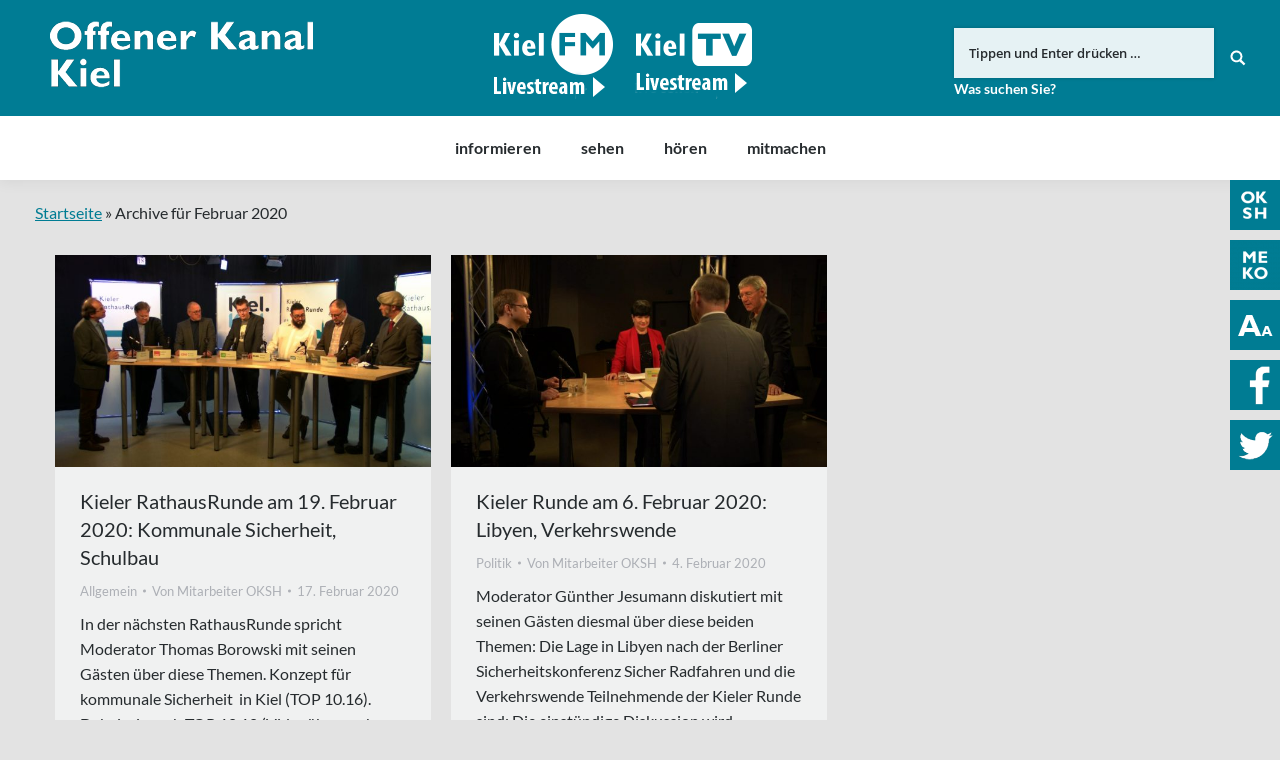

--- FILE ---
content_type: text/html; charset=UTF-8
request_url: https://www.oksh.de/ki/2020/02/
body_size: 12481
content:
<!DOCTYPE html>
<!--[if lt IE 10 ]>
<html lang="de-DE" prefix="og: http://ogp.me/ns#" class="old-ie no-js">
<![endif]-->
<!--[if !(IE 6) | !(IE 7) | !(IE 8)  ]><!-->
<html lang="de-DE" prefix="og: http://ogp.me/ns#" class="no-js">
<!--<![endif]-->
<head>
	<meta charset="UTF-8" />
		<meta name="viewport" content="width=device-width, initial-scale=1, maximum-scale=1">
		<link rel="profile" href="http://gmpg.org/xfn/11" />
	<link rel="pingback" href="https://www.oksh.de/ki/xmlrpc.php" />
	<!--[if IE]>
	<script src="//html5shiv.googlecode.com/svn/trunk/html5.js"></script>
	<![endif]-->
	<title>Februar 2020 | Offener Kanal Kiel</title>
<script type="text/javascript">
function createCookie(a,d,b){if(b){var c=new Date;c.setTime(c.getTime()+864E5*b);b="; expires="+c.toGMTString()}else b="";document.cookie=a+"="+d+b+"; path=/"}function readCookie(a){a+="=";for(var d=document.cookie.split(";"),b=0;b<d.length;b++){for(var c=d[b];" "==c.charAt(0);)c=c.substring(1,c.length);if(0==c.indexOf(a))return c.substring(a.length,c.length)}return null}function eraseCookie(a){createCookie(a,"",-1)}
function areCookiesEnabled(){var a=!1;createCookie("testing","Hello",1);null!=readCookie("testing")&&(a=!0,eraseCookie("testing"));return a}(function(a){var d=readCookie("devicePixelRatio"),b=void 0===a.devicePixelRatio?1:a.devicePixelRatio;areCookiesEnabled()&&null==d&&(createCookie("devicePixelRatio",b,7),1!=b&&a.location.reload(!0))})(window);
</script>
<!-- This site is optimized with the Yoast SEO plugin v5.3.3 - https://yoast.com/wordpress/plugins/seo/ -->
<meta name="robots" content="noindex,follow"/>
<link rel="canonical" href="https://www.oksh.de/ki/2020/02/" />
<meta property="og:locale" content="de_DE" />
<meta property="og:type" content="object" />
<meta property="og:title" content="Februar 2020 | Offener Kanal Kiel" />
<meta property="og:url" content="https://www.oksh.de/ki/2020/02/" />
<meta property="og:site_name" content="Offener Kanal Kiel" />
<meta property="og:image" content="https://www.oksh.de/ki/wp-content/uploads/sites/2/2017/08/ok-tv-studio-2-og.jpg" />
<meta property="og:image:secure_url" content="https://www.oksh.de/ki/wp-content/uploads/sites/2/2017/08/ok-tv-studio-2-og.jpg" />
<meta name="twitter:card" content="summary_large_image" />
<meta name="twitter:title" content="Februar 2020 | Offener Kanal Kiel" />
<meta name="twitter:site" content="@ok_kiel" />
<meta name="twitter:image" content="https://www.oksh.de/ki/wp-content/uploads/sites/2/2017/08/ok-tv-studio-2-og.jpg" />
<script type='application/ld+json'>{"@context":"http:\/\/schema.org","@type":"WebSite","@id":"#website","url":"https:\/\/www.oksh.de\/ki\/","name":"Offener Kanal Kiel","potentialAction":{"@type":"SearchAction","target":"https:\/\/www.oksh.de\/ki\/?s={search_term_string}","query-input":"required name=search_term_string"}}</script>
<!-- / Yoast SEO plugin. -->

<link rel='dns-prefetch' href='//s.w.org' />
<link rel="alternate" type="application/rss+xml" title="Offener Kanal Kiel &raquo; Feed" href="https://www.oksh.de/ki/feed/" />
<link rel="alternate" type="application/rss+xml" title="Offener Kanal Kiel &raquo; Kommentar-Feed" href="https://www.oksh.de/ki/comments/feed/" />
		<script type="text/javascript">
			window._wpemojiSettings = {"baseUrl":"https:\/\/s.w.org\/images\/core\/emoji\/11\/72x72\/","ext":".png","svgUrl":"https:\/\/s.w.org\/images\/core\/emoji\/11\/svg\/","svgExt":".svg","source":{"concatemoji":"https:\/\/www.oksh.de\/ki\/wp-includes\/js\/wp-emoji-release.min.js?ver=4.9.8"}};
			!function(a,b,c){function d(a,b){var c=String.fromCharCode;l.clearRect(0,0,k.width,k.height),l.fillText(c.apply(this,a),0,0);var d=k.toDataURL();l.clearRect(0,0,k.width,k.height),l.fillText(c.apply(this,b),0,0);var e=k.toDataURL();return d===e}function e(a){var b;if(!l||!l.fillText)return!1;switch(l.textBaseline="top",l.font="600 32px Arial",a){case"flag":return!(b=d([55356,56826,55356,56819],[55356,56826,8203,55356,56819]))&&(b=d([55356,57332,56128,56423,56128,56418,56128,56421,56128,56430,56128,56423,56128,56447],[55356,57332,8203,56128,56423,8203,56128,56418,8203,56128,56421,8203,56128,56430,8203,56128,56423,8203,56128,56447]),!b);case"emoji":return b=d([55358,56760,9792,65039],[55358,56760,8203,9792,65039]),!b}return!1}function f(a){var c=b.createElement("script");c.src=a,c.defer=c.type="text/javascript",b.getElementsByTagName("head")[0].appendChild(c)}var g,h,i,j,k=b.createElement("canvas"),l=k.getContext&&k.getContext("2d");for(j=Array("flag","emoji"),c.supports={everything:!0,everythingExceptFlag:!0},i=0;i<j.length;i++)c.supports[j[i]]=e(j[i]),c.supports.everything=c.supports.everything&&c.supports[j[i]],"flag"!==j[i]&&(c.supports.everythingExceptFlag=c.supports.everythingExceptFlag&&c.supports[j[i]]);c.supports.everythingExceptFlag=c.supports.everythingExceptFlag&&!c.supports.flag,c.DOMReady=!1,c.readyCallback=function(){c.DOMReady=!0},c.supports.everything||(h=function(){c.readyCallback()},b.addEventListener?(b.addEventListener("DOMContentLoaded",h,!1),a.addEventListener("load",h,!1)):(a.attachEvent("onload",h),b.attachEvent("onreadystatechange",function(){"complete"===b.readyState&&c.readyCallback()})),g=c.source||{},g.concatemoji?f(g.concatemoji):g.wpemoji&&g.twemoji&&(f(g.twemoji),f(g.wpemoji)))}(window,document,window._wpemojiSettings);
		</script>
		<style type="text/css">
img.wp-smiley,
img.emoji {
	display: inline !important;
	border: none !important;
	box-shadow: none !important;
	height: 1em !important;
	width: 1em !important;
	margin: 0 .07em !important;
	vertical-align: -0.1em !important;
	background: none !important;
	padding: 0 !important;
}
</style>
<link rel='stylesheet' id='wgtl-sidebar-css'  href='https://www.oksh.de/ki/wp-content/plugins/wgtl_floating_buttons/css/sidebar.css?ver=3' type='text/css' media='all' />
<link rel='stylesheet' id='wgtl-cutegrids-css'  href='https://www.oksh.de/ki/wp-content/plugins/wgtl_floating_buttons/css/cutegrids.css?ver=4.9.8' type='text/css' media='all' />
<link rel='stylesheet' id='contact-form-7-css'  href='https://www.oksh.de/ki/wp-content/plugins/contact-form-7/includes/css/styles.css?ver=4.9' type='text/css' media='all' />
<link rel='stylesheet' id='rs-plugin-settings-css'  href='https://www.oksh.de/ki/wp-content/plugins/revslider/public/assets/css/settings.css?ver=5.3.1.5' type='text/css' media='all' />
<style id='rs-plugin-settings-inline-css' type='text/css'>
#rs-demo-id {}
</style>
<link rel='stylesheet' id='netsposts_css-css'  href='https://www.oksh.de/ki/wp-content/plugins/network-posts-extended/css/net_posts_extended.css?ver=4.9.8' type='text/css' media='all' />
<link rel='stylesheet' id='tablepress-default-css'  href='https://www.oksh.de/ki/wp-content/plugins/tablepress/css/default.min.css?ver=1.8' type='text/css' media='all' />
<style id='tablepress-default-inline-css' type='text/css'>
.tablepress tfoot th,.tablepress thead th{background-color:#007c94;color:#fff;padding:10px 15px}.content .tablepress td{padding:15px}.tablepress .odd td{background-color:#f2f3f3}.tablepress .row-hover tr:hover td{background-color:#cce5e9}
</style>
<link rel='stylesheet' id='dt-main-css'  href='https://www.oksh.de/ki/wp-content/themes/dt-the7/css/main.min.css?ver=1.0.0' type='text/css' media='all' />
<style id='dt-main-inline-css' type='text/css'>
body #load {
  display: block;
  height: 100%;
  overflow: hidden;
  position: fixed;
  width: 100%;
  z-index: 9901;
  opacity: 1;
  visibility: visible;
  -webkit-transition: all .35s ease-out;
  transition: all .35s ease-out;
}
body #load.loader-removed {
  opacity: 0;
  visibility: hidden;
}
.load-wrap {
  width: 100%;
  height: 100%;
  background-position: center center;
  background-repeat: no-repeat;
  text-align: center;
}
.load-wrap > svg {
  position: absolute;
  top: 50%;
  left: 50%;
  -ms-transform: translate(-50%,-50%);
  -webkit-transform: translate(-50%,-50%);
  transform: translate(-50%,-50%);
}
#load {
  background-color: rgba(0,124,148,0.96);
}
.uil-default rect:not(.bk) {
  fill: #ffffff;
}
.uil-ring > path {
  fill: #ffffff;
}
.ring-loader .circle {
  fill: #ffffff;
}
.ring-loader .moving-circle {
  fill: #ffffff;
}
.uil-hourglass .glass {
  stroke: #ffffff;
}
.uil-hourglass .sand {
  fill: #ffffff;
}
.spinner-loader .load-wrap {
  background-image: url("data:image/svg+xml,%3Csvg width='75px' height='75px' xmlns='http://www.w3.org/2000/svg' viewBox='0 0 100 100' preserveAspectRatio='xMidYMid' class='uil-default'%3E%3Crect x='0' y='0' width='100' height='100' fill='none' class='bk'%3E%3C/rect%3E%3Crect  x='46.5' y='40' width='7' height='20' rx='5' ry='5' fill='%23ffffff' transform='rotate(0 50 50) translate(0 -30)'%3E  %3Canimate attributeName='opacity' from='1' to='0' dur='1s' begin='0s' repeatCount='indefinite'/%3E%3C/rect%3E%3Crect  x='46.5' y='40' width='7' height='20' rx='5' ry='5' fill='%23ffffff' transform='rotate(30 50 50) translate(0 -30)'%3E  %3Canimate attributeName='opacity' from='1' to='0' dur='1s' begin='0.08333333333333333s' repeatCount='indefinite'/%3E%3C/rect%3E%3Crect  x='46.5' y='40' width='7' height='20' rx='5' ry='5' fill='%23ffffff' transform='rotate(60 50 50) translate(0 -30)'%3E  %3Canimate attributeName='opacity' from='1' to='0' dur='1s' begin='0.16666666666666666s' repeatCount='indefinite'/%3E%3C/rect%3E%3Crect  x='46.5' y='40' width='7' height='20' rx='5' ry='5' fill='%23ffffff' transform='rotate(90 50 50) translate(0 -30)'%3E  %3Canimate attributeName='opacity' from='1' to='0' dur='1s' begin='0.25s' repeatCount='indefinite'/%3E%3C/rect%3E%3Crect  x='46.5' y='40' width='7' height='20' rx='5' ry='5' fill='%23ffffff' transform='rotate(120 50 50) translate(0 -30)'%3E  %3Canimate attributeName='opacity' from='1' to='0' dur='1s' begin='0.3333333333333333s' repeatCount='indefinite'/%3E%3C/rect%3E%3Crect  x='46.5' y='40' width='7' height='20' rx='5' ry='5' fill='%23ffffff' transform='rotate(150 50 50) translate(0 -30)'%3E  %3Canimate attributeName='opacity' from='1' to='0' dur='1s' begin='0.4166666666666667s' repeatCount='indefinite'/%3E%3C/rect%3E%3Crect  x='46.5' y='40' width='7' height='20' rx='5' ry='5' fill='%23ffffff' transform='rotate(180 50 50) translate(0 -30)'%3E  %3Canimate attributeName='opacity' from='1' to='0' dur='1s' begin='0.5s' repeatCount='indefinite'/%3E%3C/rect%3E%3Crect  x='46.5' y='40' width='7' height='20' rx='5' ry='5' fill='%23ffffff' transform='rotate(210 50 50) translate(0 -30)'%3E  %3Canimate attributeName='opacity' from='1' to='0' dur='1s' begin='0.5833333333333334s' repeatCount='indefinite'/%3E%3C/rect%3E%3Crect  x='46.5' y='40' width='7' height='20' rx='5' ry='5' fill='%23ffffff' transform='rotate(240 50 50) translate(0 -30)'%3E  %3Canimate attributeName='opacity' from='1' to='0' dur='1s' begin='0.6666666666666666s' repeatCount='indefinite'/%3E%3C/rect%3E%3Crect  x='46.5' y='40' width='7' height='20' rx='5' ry='5' fill='%23ffffff' transform='rotate(270 50 50) translate(0 -30)'%3E  %3Canimate attributeName='opacity' from='1' to='0' dur='1s' begin='0.75s' repeatCount='indefinite'/%3E%3C/rect%3E%3Crect  x='46.5' y='40' width='7' height='20' rx='5' ry='5' fill='%23ffffff' transform='rotate(300 50 50) translate(0 -30)'%3E  %3Canimate attributeName='opacity' from='1' to='0' dur='1s' begin='0.8333333333333334s' repeatCount='indefinite'/%3E%3C/rect%3E%3Crect  x='46.5' y='40' width='7' height='20' rx='5' ry='5' fill='%23ffffff' transform='rotate(330 50 50) translate(0 -30)'%3E  %3Canimate attributeName='opacity' from='1' to='0' dur='1s' begin='0.9166666666666666s' repeatCount='indefinite'/%3E%3C/rect%3E%3C/svg%3E");
}
.ring-loader .load-wrap {
  background-image: url("data:image/svg+xml,%3Csvg xmlns='http://www.w3.org/2000/svg' viewBox='0 0 32 32' width='72' height='72' fill='%23ffffff'%3E   %3Cpath opacity='.25' d='M16 0 A16 16 0 0 0 16 32 A16 16 0 0 0 16 0 M16 4 A12 12 0 0 1 16 28 A12 12 0 0 1 16 4'/%3E   %3Cpath d='M16 0 A16 16 0 0 1 32 16 L28 16 A12 12 0 0 0 16 4z'%3E     %3CanimateTransform attributeName='transform' type='rotate' from='0 16 16' to='360 16 16' dur='0.8s' repeatCount='indefinite' /%3E   %3C/path%3E %3C/svg%3E");
}
.hourglass-loader .load-wrap {
  background-image: url("data:image/svg+xml,%3Csvg xmlns='http://www.w3.org/2000/svg' viewBox='0 0 32 32' width='72' height='72' fill='%23ffffff'%3E   %3Cpath transform='translate(2)' d='M0 12 V20 H4 V12z'%3E      %3Canimate attributeName='d' values='M0 12 V20 H4 V12z; M0 4 V28 H4 V4z; M0 12 V20 H4 V12z; M0 12 V20 H4 V12z' dur='1.2s' repeatCount='indefinite' begin='0' keytimes='0;.2;.5;1' keySplines='0.2 0.2 0.4 0.8;0.2 0.6 0.4 0.8;0.2 0.8 0.4 0.8' calcMode='spline'  /%3E   %3C/path%3E   %3Cpath transform='translate(8)' d='M0 12 V20 H4 V12z'%3E     %3Canimate attributeName='d' values='M0 12 V20 H4 V12z; M0 4 V28 H4 V4z; M0 12 V20 H4 V12z; M0 12 V20 H4 V12z' dur='1.2s' repeatCount='indefinite' begin='0.2' keytimes='0;.2;.5;1' keySplines='0.2 0.2 0.4 0.8;0.2 0.6 0.4 0.8;0.2 0.8 0.4 0.8' calcMode='spline'  /%3E   %3C/path%3E   %3Cpath transform='translate(14)' d='M0 12 V20 H4 V12z'%3E     %3Canimate attributeName='d' values='M0 12 V20 H4 V12z; M0 4 V28 H4 V4z; M0 12 V20 H4 V12z; M0 12 V20 H4 V12z' dur='1.2s' repeatCount='indefinite' begin='0.4' keytimes='0;.2;.5;1' keySplines='0.2 0.2 0.4 0.8;0.2 0.6 0.4 0.8;0.2 0.8 0.4 0.8' calcMode='spline' /%3E   %3C/path%3E   %3Cpath transform='translate(20)' d='M0 12 V20 H4 V12z'%3E     %3Canimate attributeName='d' values='M0 12 V20 H4 V12z; M0 4 V28 H4 V4z; M0 12 V20 H4 V12z; M0 12 V20 H4 V12z' dur='1.2s' repeatCount='indefinite' begin='0.6' keytimes='0;.2;.5;1' keySplines='0.2 0.2 0.4 0.8;0.2 0.6 0.4 0.8;0.2 0.8 0.4 0.8' calcMode='spline' /%3E   %3C/path%3E   %3Cpath transform='translate(26)' d='M0 12 V20 H4 V12z'%3E     %3Canimate attributeName='d' values='M0 12 V20 H4 V12z; M0 4 V28 H4 V4z; M0 12 V20 H4 V12z; M0 12 V20 H4 V12z' dur='1.2s' repeatCount='indefinite' begin='0.8' keytimes='0;.2;.5;1' keySplines='0.2 0.2 0.4 0.8;0.2 0.6 0.4 0.8;0.2 0.8 0.4 0.8' calcMode='spline' /%3E   %3C/path%3E %3C/svg%3E");
}

</style>
<!--[if lt IE 10]>
<link rel='stylesheet' id='dt-old-ie-css'  href='https://www.oksh.de/ki/wp-content/themes/dt-the7/css/old-ie.css?ver=1.0.0' type='text/css' media='all' />
<![endif]-->
<link rel='stylesheet' id='dt-awsome-fonts-css'  href='https://www.oksh.de/ki/wp-content/themes/dt-the7/fonts/FontAwesome/css/font-awesome.min.css?ver=1.0.0' type='text/css' media='all' />
<link rel='stylesheet' id='dt-fontello-css'  href='https://www.oksh.de/ki/wp-content/themes/dt-the7/fonts/fontello/css/fontello.min.css?ver=1.0.0' type='text/css' media='all' />
<link rel='stylesheet' id='the7pt-static-css'  href='https://www.oksh.de/ki/wp-content/themes/dt-the7/css/post-type.css?ver=1.0.0' type='text/css' media='all' />
<!--[if lt IE 10]>
<link rel='stylesheet' id='dt-custom-old-ie.less-css'  href='https://www.oksh.de/ki/wp-content/uploads/wp-less/dt-the7/css/custom-old-ie-35eb08a335.css?ver=1.0.0' type='text/css' media='all' />
<![endif]-->
<link rel='stylesheet' id='dt-custom.less-css'  href='https://www.oksh.de/ki/wp-content/uploads/wp-less/dt-the7/css/custom-35eb08a335.css?ver=1.0.0' type='text/css' media='all' />
<link rel='stylesheet' id='dt-media.less-css'  href='https://www.oksh.de/ki/wp-content/uploads/wp-less/dt-the7/css/media-35eb08a335.css?ver=1.0.0' type='text/css' media='all' />
<link rel='stylesheet' id='the7pt.less-css'  href='https://www.oksh.de/ki/wp-content/uploads/wp-less/dt-the7/css/post-type-dynamic-35eb08a335.css?ver=1.0.0' type='text/css' media='all' />
<link rel='stylesheet' id='style-css'  href='https://www.oksh.de/ki/wp-content/themes/dt-the7-child/style.css?ver=1.0.0' type='text/css' media='all' />
<style id='style-inline-css' type='text/css'>
/*breadcrumbs background color*/
.page-title .breadcrumbs {
background-color: rgba(0, 0, 0, 0.05);
}
</style>
<script type='text/javascript' src='https://www.oksh.de/ki/wp-includes/js/jquery/jquery.js?ver=1.12.4'></script>
<script type='text/javascript' src='https://www.oksh.de/ki/wp-includes/js/jquery/jquery-migrate.min.js?ver=1.4.1'></script>
<script type='text/javascript' src='https://www.oksh.de/ki/wp-content/plugins/revslider/public/assets/js/jquery.themepunch.tools.min.js?ver=5.3.1.5'></script>
<script type='text/javascript' src='https://www.oksh.de/ki/wp-content/plugins/revslider/public/assets/js/jquery.themepunch.revolution.min.js?ver=5.3.1.5'></script>
<script type='text/javascript' src='https://www.oksh.de/ki/wp-content/themes/dt-the7-child/js/wgtl.js?ver=4.9.8'></script>
<script type='text/javascript'>
/* <![CDATA[ */
var dtLocal = {"themeUrl":"https:\/\/www.oksh.de\/ki\/wp-content\/themes\/dt-the7","passText":"Um diesen gesch\u00fctzten Eintrag anzusehen, geben Sie bitte das Passwort ein:","moreButtonText":{"loading":"Lade..."},"postID":"10535","ajaxurl":"https:\/\/www.oksh.de\/ki\/wp-admin\/admin-ajax.php","contactNonce":"1baf52abdb","ajaxNonce":"5fff16df7b","pageData":{"type":"archive","template":"archive","layout":"masonry"},"themeSettings":{"smoothScroll":"off","lazyLoading":false,"accentColor":{"mode":"solid","color":"#007c93"},"floatingHeader":{"showAfter":140,"showMenu":true,"height":60,"logo":{"showLogo":false,"html":"<img class=\" preload-me\" src=\"https:\/\/www.oksh.de\/ki\/wp-content\/themes\/dt-the7\/inc\/presets\/images\/full\/skin07s.header-style-floating-logo-regular.png\" srcset=\"https:\/\/www.oksh.de\/ki\/wp-content\/themes\/dt-the7\/inc\/presets\/images\/full\/skin07s.header-style-floating-logo-regular.png 146w, https:\/\/www.oksh.de\/ki\/wp-content\/themes\/dt-the7\/inc\/presets\/images\/full\/skin07s.header-style-floating-logo-hd.png 292w\" width=\"146\" height=\"28\"   sizes=\"146px\" alt=\"Offener Kanal Kiel\" \/>"}},"mobileHeader":{"firstSwitchPoint":768,"secondSwitchPoint":426},"content":{"responsivenessTreshold":970,"textColor":"#262b2e","headerColor":"#262b2e"},"stripes":{"stripe1":{"textColor":"#676b6d","headerColor":"#262b2e"},"stripe2":{"textColor":"#ffffff","headerColor":"#ffffff"},"stripe3":{"textColor":"#262b2e","headerColor":"#262b2e"}}},"VCMobileScreenWidth":"768"};
/* ]]> */
</script>
<script type='text/javascript' src='https://www.oksh.de/ki/wp-content/themes/dt-the7/js/above-the-fold.min.js?ver=1.0.0'></script>
<link rel='https://api.w.org/' href='https://www.oksh.de/ki/wp-json/' />
<link rel="EditURI" type="application/rsd+xml" title="RSD" href="https://www.oksh.de/ki/xmlrpc.php?rsd" />
<link rel="wlwmanifest" type="application/wlwmanifest+xml" href="https://www.oksh.de/ki/wp-includes/wlwmanifest.xml" /> 
<meta name="generator" content="WordPress 4.9.8" />
<link rel="apple-touch-icon" sizes="180x180" href="https://www.oksh.de/wp-content/uploads/sites/2/2017/08/touchicon-180.png" />
<link rel="icon" sizes="192x192" href="https://www.oksh.de/wp-content/uploads/sites/2/2017/08/touchicon-192.png" />
<meta name="generator" content="Powered by Visual Composer - drag and drop page builder for WordPress."/>
<!--[if lte IE 9]><link rel="stylesheet" type="text/css" href="https://www.oksh.de/ki/wp-content/plugins/js_composer/assets/css/vc_lte_ie9.min.css" media="screen"><![endif]--><meta name="generator" content="Powered by Slider Revolution 5.3.1.5 - responsive, Mobile-Friendly Slider Plugin for WordPress with comfortable drag and drop interface." />
<script type="text/javascript">
document.addEventListener("DOMContentLoaded", function(event) { 
	var $load = document.getElementById("load");
	
	var removeLoading = setTimeout(function() {
		$load.className += " loader-removed";
	}, 500);
});
</script>
<!-- icon -->
<link rel="icon" href="https://www.oksh.de/ki/wp-content/uploads/sites/2/2017/08/favicon.ico" type="image/x-icon" />
<link rel="shortcut icon" href="https://www.oksh.de/ki/wp-content/uploads/sites/2/2017/08/favicon.ico" type="image/x-icon" />
<link rel="apple-touch-icon" href="https://www.oksh.de/ki/wp-content/uploads/sites/2/2017/08/touchicon-60.png">
<link rel="apple-touch-icon" sizes="76x76" href="https://www.oksh.de/ki/wp-content/uploads/sites/2/2017/08/touchicon-76.png">
<link rel="apple-touch-icon" sizes="120x120" href="https://www.oksh.de/ki/wp-content/uploads/sites/2/2017/08/touchicon-120.png">
<link rel="apple-touch-icon" sizes="152x152" href="https://www.oksh.de/ki/wp-content/uploads/sites/2/2017/08/touchicon-152.png">
<noscript><style type="text/css"> .wpb_animate_when_almost_visible { opacity: 1; }</style></noscript><script type="text/javascript">
	
		var gaProperty = 'UA-44971668-1';
		
		var disableStr = 'ga-disable-' + gaProperty;
		if (document.cookie.indexOf(disableStr + '=true') > -1) {
			window[disableStr] = true;
		}

		function gaOptout() {
			document.cookie = disableStr + '=true; expires=Thu, 31 Dec 2099 23:59:59 UTC; path=/';
			window[disableStr] = true;
		}

		(function(i,s,o,g,r,a,m){i['GoogleAnalyticsObject']=r;i[r]=i[r]||function(){
		(i[r].q=i[r].q||[]).push(arguments)},i[r].l=1*new Date();a=s.createElement(o),
		m=s.getElementsByTagName(o)[0];a.async=1;a.src=g;m.parentNode.insertBefore(a,m)
		})(window,document,'script','//www.google-analytics.com/analytics.js','ga');

		ga('create', gaProperty, 'auto');
		ga('set', 'anonymizeIp', true);
		ga('require', 'displayfeatures');
		ga('send', 'pageview');

	</script></head>
<body class="archive date site-id-2 layout-masonry description-under-image disabled-hover-icons click-effect-on-img overlay-cursor-on srcset-enabled btn-flat custom-btn-color custom-btn-hover-color contact-form-minimal accent-bullets bold-icons phantom-fade phantom-shadow-decoration phantom-logo-off floating-mobile-menu-icon top-header first-switch-logo-left first-switch-menu-right second-switch-logo-left second-switch-menu-right right-mobile-menu layzr-loading-on wpb-js-composer js-comp-ver-5.0.1 vc_responsive semitransparent-portfolio-icons album-minuatures-style-2">
<div id="load" class="spinner-loader">
	<div class="load-wrap"></div>
</div>
<div id="page">


<div class="masthead classic-header center bg-behind-menu widgets full-height full-width shadow-decoration dt-parent-menu-clickable show-device-logo show-mobile-logo" role="banner">

	
	<header class="header-bar">

						<div class="branding">

					<a href="https://www.oksh.de/ki/"><img class=" preload-me" src="https://www.oksh.de/ki/wp-content/uploads/sites/2/2017/08/okkiel-logo.png" srcset="https://www.oksh.de/ki/wp-content/uploads/sites/2/2017/08/okkiel-logo.png 263w, https://www.oksh.de/ki/wp-content/uploads/sites/2/2017/08/okkiel-logo-retina.png 526w" width="263" height="75"   sizes="263px" alt="Offener Kanal Kiel" /><img class="mobile-logo preload-me" src="https://www.oksh.de/ki/wp-content/uploads/sites/2/2017/08/okki-signet.png" srcset="https://www.oksh.de/ki/wp-content/uploads/sites/2/2017/08/okki-signet.png 70w, https://www.oksh.de/ki/wp-content/uploads/sites/2/2017/08/okki-signet-x2.png 141w" width="70" height="60"   sizes="70px" alt="Offener Kanal Kiel" /></a>
					<div id="site-title" class="assistive-text">Offener Kanal Kiel</div>
					<div id="site-description" class="assistive-text"></div>

					<div class="mini-widgets"></div>
					<div class="mini-widgets"><div class="text-area hide-on-desktop near-logo-first-switch near-logo-second-switch"><p><a href="http://www.oksh.de/" class="map-logo"><img src="/wp-content/uploads/2017/08/oksh-map-logo.png"></a></p>
</div><div class="text-area show-on-desktop hide-on-first-switch hide-on-second-switch"><div class="fm-tv-logo"><a class="kielfm" href="/ki/hoeren/kiel-fm-livestream/" titel="Link zu Kiel FM"><img src="/ki/wp-content/uploads/sites/2/2018/11/Kiel-FM.png" titel="Logo Kiel FM" /></a><br />
<a class="kieltv" href="/ki/sehen/kiel-tv-livestream/" titel="Link zu Kiel FM"><img src="/ki/wp-content/uploads/sites/2/2018/11/KielTV.png" titel="Logo Kiel TV" /></a>
</div>
</div><div class="mini-search show-on-desktop near-logo-first-switch near-logo-second-switch">	<form class="searchform" role="search" method="get" action="https://www.oksh.de/ki/">
		<input type="text" class="field searchform-s" name="s" value="" placeholder="Tippen und Enter drücken &hellip;" />
				<input type="submit" class="assistive-text searchsubmit" value="Los!" />
		<a href="#go" id="trigger-overlay" class="submit text-disable">&nbsp;</a>
	</form></div></div>
				</div>
		<nav class="navigation">

			<ul id="primary-menu" class="main-nav underline-decoration upwards-line outside-item-remove-margin" role="menu"><li class="menu-item menu-item-type-post_type menu-item-object-page menu-item-has-children menu-item-924 first has-children"><a href='https://www.oksh.de/ki/informieren/' data-level='1'><span class="menu-item-text"><span class="menu-text">informieren</span></span></a><ul class="sub-nav hover-style-click-bg level-arrows-on"><li class="menu-item menu-item-type-post_type menu-item-object-page menu-item-1389 first"><a href='https://www.oksh.de/ki/informieren/aktuelles/' data-level='2'><span class="menu-item-text"><span class="menu-text">Aktuelles</span></span></a></li> <li class="menu-item menu-item-type-post_type menu-item-object-page menu-item-925"><a href='https://www.oksh.de/ki/informieren/was-ist-der-ok/' data-level='2'><span class="menu-item-text"><span class="menu-text">Was ist der OK?</span></span></a></li> <li class="menu-item menu-item-type-post_type menu-item-object-page menu-item-has-children menu-item-926 has-children"><a href='https://www.oksh.de/ki/informieren/finden/' data-level='2'><span class="menu-item-text"><span class="menu-text">finden</span></span></a><ul class="sub-nav hover-style-click-bg level-arrows-on"><li class="menu-item menu-item-type-post_type menu-item-object-page menu-item-1419 first"><a href='https://www.oksh.de/ki/informieren/oeffnungszeitenanfahrt/' data-level='3'><span class="menu-item-text"><span class="menu-text">Öffnungszeiten/Anfahrt</span></span></a></li> <li class="menu-item menu-item-type-post_type menu-item-object-page menu-item-1420"><a href='https://www.oksh.de/ki/informieren/finden/rundgang/' data-level='3'><span class="menu-item-text"><span class="menu-text">Rundgang</span></span></a></li> <li class="menu-item menu-item-type-post_type menu-item-object-page menu-item-1418"><a href='https://www.oksh.de/ki/informieren/aussenstudios/' data-level='3'><span class="menu-item-text"><span class="menu-text">Außenstudios</span></span></a></li> </ul></li> <li class="menu-item menu-item-type-post_type menu-item-object-page menu-item-2941"><a href='https://www.oksh.de/ki/informieren/service/' data-level='2'><span class="menu-item-text"><span class="menu-text">Service</span></span></a></li> <li class="menu-item menu-item-type-post_type menu-item-object-page menu-item-11737"><a href='https://www.oksh.de/ki/informieren/team/' data-level='2'><span class="menu-item-text"><span class="menu-text">Team</span></span></a></li> <li class="menu-item menu-item-type-post_type menu-item-object-page menu-item-2792"><a href='https://www.oksh.de/ki/informieren/stellenangebote/' data-level='2'><span class="menu-item-text"><span class="menu-text">Stellenangebote</span></span></a></li> <li class="menu-item menu-item-type-post_type menu-item-object-page menu-item-1025"><a href='https://www.oksh.de/ki/informieren/die-ok-anstalt/' data-level='2'><span class="menu-item-text"><span class="menu-text">Die OK-Anstalt</span></span></a></li> <li class="menu-item menu-item-type-post_type menu-item-object-page menu-item-has-children menu-item-1024 has-children"><a href='https://www.oksh.de/ki/informieren/rechtsfragen/' data-level='2'><span class="menu-item-text"><span class="menu-text">Rechtsfragen</span></span></a><ul class="sub-nav hover-style-click-bg level-arrows-on"><li class="menu-item menu-item-type-post_type menu-item-object-page menu-item-1238 first"><a href='https://www.oksh.de/ki/informieren/rechtsfragen/ok-gesetz/' data-level='3'><span class="menu-item-text"><span class="menu-text">OK-Gesetz</span></span></a></li> <li class="menu-item menu-item-type-post_type menu-item-object-page menu-item-has-children menu-item-10108 has-children"><a href='https://www.oksh.de/ki/informieren/rechtsfragen/ok-hauptsatzung/' data-level='3'><span class="menu-item-text"><span class="menu-text">OK-Hauptsatzung</span></span></a><ul class="sub-nav hover-style-click-bg level-arrows-on"><li class="menu-item menu-item-type-post_type menu-item-object-page menu-item-11336 first"><a href='https://www.oksh.de/ki/informieren/rechtsfragen/ok-hauptsatzung/4-aenderung-hauptsatzung/' data-level='4'><span class="menu-item-text"><span class="menu-text">4. Änderung Hauptsatzung</span></span></a></li> <li class="menu-item menu-item-type-post_type menu-item-object-page menu-item-10118"><a href='https://www.oksh.de/ki/informieren/rechtsfragen/ok-hauptsatzung/3-aenderung-hauptsatzung/' data-level='4'><span class="menu-item-text"><span class="menu-text">3. Änderung Hauptsatzung</span></span></a></li> </ul></li> <li class="menu-item menu-item-type-post_type menu-item-object-page menu-item-has-children menu-item-1245 has-children"><a href='https://www.oksh.de/ki/informieren/rechtsfragen/ok-nutzungssatzung/' data-level='3'><span class="menu-item-text"><span class="menu-text">OK-Nutzungssatzung</span></span></a><ul class="sub-nav hover-style-click-bg level-arrows-on"><li class="menu-item menu-item-type-post_type menu-item-object-page menu-item-10125 first"><a href='https://www.oksh.de/ki/informieren/rechtsfragen/ok-nutzungssatzung/2-nachtragssatzung-ok-nutzungssatzung-2/' data-level='4'><span class="menu-item-text"><span class="menu-text">2. Nachtragssatzung – OK-Nutzungssatzung</span></span></a></li> </ul></li> <li class="menu-item menu-item-type-post_type menu-item-object-page menu-item-2782"><a href='https://www.oksh.de/ki/informieren/rechtsfragen/oksh-foerderrichtlinie-fuer-die-vermittlung-von-medienkompetenz/' data-level='3'><span class="menu-item-text"><span class="menu-text">Förderrichtlinie</span></span></a></li> <li class="menu-item menu-item-type-post_type menu-item-object-page menu-item-has-children menu-item-1928 has-children"><a href='https://www.oksh.de/ki/informieren/rechtsfragen/jahresabschluss/' data-level='3'><span class="menu-item-text"><span class="menu-text">Jahresabschluss</span></span></a><ul class="sub-nav hover-style-click-bg level-arrows-on"><li class="menu-item menu-item-type-post_type menu-item-object-page menu-item-14408 first"><a href='https://www.oksh.de/ki/informieren/rechtsfragen/jahresabschluss/jahresabschluss-2024/' data-level='4'><span class="menu-item-text"><span class="menu-text">Jahresabschluss 2024</span></span></a></li> <li class="menu-item menu-item-type-post_type menu-item-object-page menu-item-13540"><a href='https://www.oksh.de/ki/informieren/rechtsfragen/jahresabschluss/jahresabschluss-2023/' data-level='4'><span class="menu-item-text"><span class="menu-text">Jahresabschluss 2023</span></span></a></li> <li class="menu-item menu-item-type-post_type menu-item-object-page menu-item-13001"><a href='https://www.oksh.de/ki/informieren/rechtsfragen/jahresabschluss/jahresabschluss-2022/' data-level='4'><span class="menu-item-text"><span class="menu-text">Jahresabschluss 2022</span></span></a></li> <li class="menu-item menu-item-type-post_type menu-item-object-page menu-item-12189"><a href='https://www.oksh.de/ki/informieren/rechtsfragen/jahresabschluss/jahresabschluss-2021/' data-level='4'><span class="menu-item-text"><span class="menu-text">Jahresabschluss 2021</span></span></a></li> <li class="menu-item menu-item-type-post_type menu-item-object-page menu-item-11554"><a href='https://www.oksh.de/ki/informieren/rechtsfragen/jahresabschluss/jahresabschluss-2020/' data-level='4'><span class="menu-item-text"><span class="menu-text">Jahresabschluss 2020</span></span></a></li> <li class="menu-item menu-item-type-post_type menu-item-object-page menu-item-11053"><a href='https://www.oksh.de/ki/informieren/rechtsfragen/jahresabschluss/jahresabschluss-2019/' data-level='4'><span class="menu-item-text"><span class="menu-text">Jahresabschluss 2019</span></span></a></li> <li class="menu-item menu-item-type-post_type menu-item-object-page menu-item-11061"><a href='https://www.oksh.de/ki/informieren/rechtsfragen/jahresabschluss/jahresabschluss-2018/' data-level='4'><span class="menu-item-text"><span class="menu-text">Jahresabschluss 2018</span></span></a></li> <li class="menu-item menu-item-type-post_type menu-item-object-page menu-item-11062"><a href='https://www.oksh.de/ki/informieren/rechtsfragen/jahresabschluss/jahresabschluss-2017/' data-level='4'><span class="menu-item-text"><span class="menu-text">Jahresabschluss 2017</span></span></a></li> <li class="menu-item menu-item-type-post_type menu-item-object-page menu-item-1939"><a href='https://www.oksh.de/ki/informieren/rechtsfragen/jahresabschluss/jahresabschluss-2016/' data-level='4'><span class="menu-item-text"><span class="menu-text">Jahresabschluss 2016</span></span></a></li> <li class="menu-item menu-item-type-post_type menu-item-object-page menu-item-1938"><a href='https://www.oksh.de/ki/informieren/rechtsfragen/jahresabschluss/jahresabschluss-2015/' data-level='4'><span class="menu-item-text"><span class="menu-text">Jahresabschluss 2015</span></span></a></li> <li class="menu-item menu-item-type-post_type menu-item-object-page menu-item-1937"><a href='https://www.oksh.de/ki/informieren/rechtsfragen/jahresabschluss/jahresabschluss-2014/' data-level='4'><span class="menu-item-text"><span class="menu-text">Jahresabschluss 2014</span></span></a></li> <li class="menu-item menu-item-type-post_type menu-item-object-page menu-item-1936"><a href='https://www.oksh.de/ki/informieren/rechtsfragen/jahresabschluss/jahresabschluss-2013/' data-level='4'><span class="menu-item-text"><span class="menu-text">Jahresabschluss 2013</span></span></a></li> <li class="menu-item menu-item-type-post_type menu-item-object-page menu-item-1935"><a href='https://www.oksh.de/ki/informieren/rechtsfragen/jahresabschluss/jahresabschluss-2012/' data-level='4'><span class="menu-item-text"><span class="menu-text">Jahresabschluss 2012</span></span></a></li> <li class="menu-item menu-item-type-post_type menu-item-object-page menu-item-1934"><a href='https://www.oksh.de/ki/informieren/rechtsfragen/jahresabschluss/jahresabschluss-2011/' data-level='4'><span class="menu-item-text"><span class="menu-text">Jahresabschluss 2011</span></span></a></li> <li class="menu-item menu-item-type-post_type menu-item-object-page menu-item-1933"><a href='https://www.oksh.de/ki/informieren/rechtsfragen/jahresabschluss/jahresabschluss-2010/' data-level='4'><span class="menu-item-text"><span class="menu-text">Jahresabschluss 2010</span></span></a></li> <li class="menu-item menu-item-type-post_type menu-item-object-page menu-item-1932"><a href='https://www.oksh.de/ki/informieren/rechtsfragen/jahresabschluss/jahresabschluss-2009/' data-level='4'><span class="menu-item-text"><span class="menu-text">Jahresabschluss 2009</span></span></a></li> <li class="menu-item menu-item-type-post_type menu-item-object-page menu-item-1931"><a href='https://www.oksh.de/ki/informieren/rechtsfragen/jahresabschluss/jahresabschluss-2008/' data-level='4'><span class="menu-item-text"><span class="menu-text">Jahresabschluss 2008</span></span></a></li> <li class="menu-item menu-item-type-post_type menu-item-object-page menu-item-1930"><a href='https://www.oksh.de/ki/informieren/rechtsfragen/jahresabschluss/jahresabschluss-2007/' data-level='4'><span class="menu-item-text"><span class="menu-text">Jahresabschluss 2007</span></span></a></li> <li class="menu-item menu-item-type-post_type menu-item-object-page menu-item-1929"><a href='https://www.oksh.de/ki/informieren/rechtsfragen/jahresabschluss/jahresabschluss-2006/' data-level='4'><span class="menu-item-text"><span class="menu-text">Jahresabschluss 2006</span></span></a></li> </ul></li> </ul></li> <li class="menu-item menu-item-type-post_type menu-item-object-page menu-item-13119"><a href='https://www.oksh.de/ki/gleichstellungs-und-frauenfoerderplan-fuer-die-jahre-2023-2026/' data-level='2'><span class="menu-item-text"><span class="menu-text">Gleichstellungs- und Frauenförderplan für die Jahre 2023 – 2026</span></span></a></li> <li class="menu-item menu-item-type-post_type menu-item-object-page menu-item-1021"><a href='https://www.oksh.de/ki/informieren/links/' data-level='2'><span class="menu-item-text"><span class="menu-text">Links</span></span></a></li> <li class="menu-item menu-item-type-post_type menu-item-object-page menu-item-929"><a href='https://www.oksh.de/ki/informieren/kontakt/' data-level='2'><span class="menu-item-text"><span class="menu-text">Kontakt</span></span></a></li> </ul></li> <li class="menu-item menu-item-type-post_type menu-item-object-page menu-item-has-children menu-item-930 has-children"><a href='https://www.oksh.de/ki/sehen/' data-level='1'><span class="menu-item-text"><span class="menu-text">sehen</span></span></a><ul class="sub-nav hover-style-click-bg level-arrows-on"><li class="menu-item menu-item-type-post_type menu-item-object-page menu-item-1008 first"><a href='https://www.oksh.de/ki/sehen/kiel-tv/' data-level='2'><span class="menu-item-text"><span class="menu-text">Kiel TV</span></span></a></li> <li class="menu-item menu-item-type-post_type menu-item-object-page menu-item-932"><a href='https://www.oksh.de/ki/sehen/programm/' data-level='2'><span class="menu-item-text"><span class="menu-text">Programm</span></span></a></li> <li class="menu-item menu-item-type-post_type menu-item-object-page menu-item-933"><a href='https://www.oksh.de/ki/sehen/kiel-tv-livestream-2-2/' data-level='2'><span class="menu-item-text"><span class="menu-text">Kiel TV Livestream</span></span></a></li> <li class="menu-item menu-item-type-post_type menu-item-object-page menu-item-934"><a href='https://www.oksh.de/ki/sehen/mediathek/' data-level='2'><span class="menu-item-text"><span class="menu-text">Mediathek</span></span></a></li> <li class="menu-item menu-item-type-post_type menu-item-object-page menu-item-1009"><a href='https://www.oksh.de/ki/sehen/sendegebiet/' data-level='2'><span class="menu-item-text"><span class="menu-text">Sendegebiet</span></span></a></li> <li class="menu-item menu-item-type-post_type menu-item-object-page menu-item-3390"><a href='https://www.oksh.de/ki/sehen/redaktionundfestesendeplaetze/' data-level='2'><span class="menu-item-text"><span class="menu-text">Redaktionen und feste Sendeplätze</span></span></a></li> <li class="menu-item menu-item-type-post_type menu-item-object-page menu-item-has-children menu-item-1007 has-children"><a href='https://www.oksh.de/ki/sehen/ausstellungen/' data-level='2'><span class="menu-item-text"><span class="menu-text">Ausstellungen</span></span></a><ul class="sub-nav hover-style-click-bg level-arrows-on"><li class="menu-item menu-item-type-post_type menu-item-object-page menu-item-10753 first"><a href='https://www.oksh.de/ki/sehen/ausstellungen/meisterbur-fotografie/' data-level='3'><span class="menu-item-text"><span class="menu-text">Meisterbur Fotografie</span></span></a></li> </ul></li> </ul></li> <li class="menu-item menu-item-type-post_type menu-item-object-page menu-item-has-children menu-item-935 has-children"><a href='https://www.oksh.de/ki/hoeren/' data-level='1'><span class="menu-item-text"><span class="menu-text">hören</span></span></a><ul class="sub-nav hover-style-click-bg level-arrows-on"><li class="menu-item menu-item-type-post_type menu-item-object-page menu-item-991 first"><a href='https://www.oksh.de/ki/hoeren/kiel-fm/' data-level='2'><span class="menu-item-text"><span class="menu-text">Kiel FM</span></span></a></li> <li class="menu-item menu-item-type-post_type menu-item-object-page menu-item-10147"><a href='https://www.oksh.de/ki/hoeren/kiel-fm/kiel-fm-live-von-der-kieler-woche/' data-level='2'><span class="menu-item-text"><span class="menu-text">Kiel FM – Kieler Woche 2023</span></span></a></li> <li class="menu-item menu-item-type-post_type menu-item-object-page menu-item-994"><a href='https://www.oksh.de/ki/hoeren/programm/' data-level='2'><span class="menu-item-text"><span class="menu-text">Programm</span></span></a></li> <li class="menu-item menu-item-type-post_type menu-item-object-page menu-item-992"><a href='https://www.oksh.de/ki/hoeren/kiel-fm-livestream/' data-level='2'><span class="menu-item-text"><span class="menu-text">Kiel FM livestream</span></span></a></li> <li class="menu-item menu-item-type-post_type menu-item-object-page menu-item-10813"><a href='https://www.oksh.de/ki/hoeren/audioproduktionhome/' data-level='2'><span class="menu-item-text"><span class="menu-text">Audioproduktion@home</span></span></a></li> <li class="menu-item menu-item-type-post_type menu-item-object-page menu-item-993"><a href='https://www.oksh.de/ki/hoeren/mediathek/' data-level='2'><span class="menu-item-text"><span class="menu-text">Mediathek</span></span></a></li> <li class="menu-item menu-item-type-post_type menu-item-object-page menu-item-996"><a href='https://www.oksh.de/ki/hoeren/sendegebiet/' data-level='2'><span class="menu-item-text"><span class="menu-text">Sendegebiet</span></span></a></li> <li class="menu-item menu-item-type-post_type menu-item-object-page menu-item-995"><a href='https://www.oksh.de/ki/hoeren/redaktionen-und-feste-sendeplaetze/' data-level='2'><span class="menu-item-text"><span class="menu-text">Redaktionen und feste Sendeplätze</span></span></a></li> </ul></li> <li class="menu-item menu-item-type-post_type menu-item-object-page menu-item-has-children menu-item-936 has-children"><a href='https://www.oksh.de/ki/mitmachen/' data-level='1'><span class="menu-item-text"><span class="menu-text">mitmachen</span></span></a><ul class="sub-nav hover-style-click-bg level-arrows-on"><li class="menu-item menu-item-type-post_type menu-item-object-page menu-item-971 first"><a href='https://www.oksh.de/ki/mitmachen/mitmach-konzept/' data-level='2'><span class="menu-item-text"><span class="menu-text">Mitmach-Konzept</span></span></a></li> <li class="menu-item menu-item-type-post_type menu-item-object-page menu-item-11958"><a href='https://www.oksh.de/ki/mitmachen/oksh-radiotag/' data-level='2'><span class="menu-item-text"><span class="menu-text">OKSH Radiotag</span></span></a></li> <li class="menu-item menu-item-type-post_type menu-item-object-page menu-item-12201"><a href='https://www.oksh.de/ki/mitmachen/digitale-woche-kiel/' data-level='2'><span class="menu-item-text"><span class="menu-text">Digitale Woche Kiel</span></span></a></li> <li class="menu-item menu-item-type-post_type menu-item-object-page menu-item-974"><a href='https://www.oksh.de/ki/mitmachen/seminare/' data-level='2'><span class="menu-item-text"><span class="menu-text">Seminare</span></span></a></li> <li class="menu-item menu-item-type-post_type menu-item-object-page menu-item-has-children menu-item-975 has-children"><a href='https://www.oksh.de/ki/mitmachen/senden/' data-level='2'><span class="menu-item-text"><span class="menu-text">Senden</span></span></a><ul class="sub-nav hover-style-click-bg level-arrows-on"><li class="menu-item menu-item-type-post_type menu-item-object-page menu-item-2221 first"><a href='https://www.oksh.de/ki/mitmachen/senden/foerderunde/' data-level='3'><span class="menu-item-text"><span class="menu-text">FördeRunde</span></span></a></li> <li class="menu-item menu-item-type-post_type menu-item-object-page menu-item-2225"><a href='https://www.oksh.de/ki/mitmachen/senden/kieler-rathausrunde/' data-level='3'><span class="menu-item-text"><span class="menu-text">Kieler RathausRunde</span></span></a></li> <li class="menu-item menu-item-type-post_type menu-item-object-page menu-item-2229"><a href='https://www.oksh.de/ki/mitmachen/senden/landtag/' data-level='3'><span class="menu-item-text"><span class="menu-text">Landtag</span></span></a></li> <li class="menu-item menu-item-type-post_type menu-item-object-page menu-item-2312"><a href='https://www.oksh.de/ki/mitmachen/senden/politiksprechstunde/' data-level='3'><span class="menu-item-text"><span class="menu-text">Politiksprechstunde</span></span></a></li> <li class="menu-item menu-item-type-post_type menu-item-object-page menu-item-2228"><a href='https://www.oksh.de/ki/mitmachen/senden/kommunalpolitik/' data-level='3'><span class="menu-item-text"><span class="menu-text">Kommunalpolitik</span></span></a></li> <li class="menu-item menu-item-type-post_type menu-item-object-page menu-item-2313"><a href='https://www.oksh.de/ki/mitmachen/senden/wahlberichterstattung/' data-level='3'><span class="menu-item-text"><span class="menu-text">Wahlberichterstattung</span></span></a></li> <li class="menu-item menu-item-type-post_type menu-item-object-page menu-item-2222"><a href='https://www.oksh.de/ki/mitmachen/senden/friiskfunk/' data-level='3'><span class="menu-item-text"><span class="menu-text">FriiskFunk</span></span></a></li> <li class="menu-item menu-item-type-post_type menu-item-object-page menu-item-2310"><a href='https://www.oksh.de/ki/mitmachen/senden/ok-aktuell/' data-level='3'><span class="menu-item-text"><span class="menu-text">OK aktuell</span></span></a></li> <li class="menu-item menu-item-type-post_type menu-item-object-page menu-item-2227"><a href='https://www.oksh.de/ki/mitmachen/senden/kielfunk/' data-level='3'><span class="menu-item-text"><span class="menu-text">KielFunk</span></span></a></li> <li class="menu-item menu-item-type-post_type menu-item-object-page menu-item-2220"><a href='https://www.oksh.de/ki/mitmachen/senden/campusradio/' data-level='3'><span class="menu-item-text"><span class="menu-text">Campusradio</span></span></a></li> </ul></li> <li class="menu-item menu-item-type-post_type menu-item-object-page menu-item-969"><a href='https://www.oksh.de/ki/mitmachen/lernen/' data-level='2'><span class="menu-item-text"><span class="menu-text">Medienkompetenz</span></span></a></li> <li class="menu-item menu-item-type-post_type menu-item-object-page menu-item-has-children menu-item-950 has-children"><a href='https://www.oksh.de/ki/mitmachen/wettbewerbe/' data-level='2'><span class="menu-item-text"><span class="menu-text">Wettbewerbe</span></span></a><ul class="sub-nav hover-style-click-bg level-arrows-on"><li class="menu-item menu-item-type-post_type menu-item-object-page menu-item-10259 first"><a href='https://www.oksh.de/ki/mitmachen/wettbewerbe/medienkompetenzpreis-des-landes-schleswig-holstein/' data-level='3'><span class="menu-item-text"><span class="menu-text">Medienkompetenzpreis des Landes Schleswig-Holstein</span></span></a></li> <li class="menu-item menu-item-type-post_type menu-item-object-page menu-item-2369"><a href='https://www.oksh.de/ki/mitmachen/wettbewerbe/hoermoewe/' data-level='3'><span class="menu-item-text"><span class="menu-text">HörMöwe</span></span></a></li> <li class="menu-item menu-item-type-post_type menu-item-object-page menu-item-2364"><a href='https://www.oksh.de/ki/mitmachen/wettbewerbe/nur-48-stunden/' data-level='3'><span class="menu-item-text"><span class="menu-text">Nur 48 Stunden</span></span></a></li> <li class="menu-item menu-item-type-post_type menu-item-object-page menu-item-2367"><a href='https://www.oksh.de/ki/mitmachen/wettbewerbe/clips-gegen-rechts/' data-level='3'><span class="menu-item-text"><span class="menu-text">Clips gegen Rechts</span></span></a></li> </ul></li> <li class="menu-item menu-item-type-post_type menu-item-object-page menu-item-has-children menu-item-970 has-children"><a href='https://www.oksh.de/ki/mitmachen/mediennetz-sh/' data-level='2'><span class="menu-item-text"><span class="menu-text">Netzwerk Medienkompetenz Schleswig-Holstein</span></span></a><ul class="sub-nav hover-style-click-bg level-arrows-on"><li class="menu-item menu-item-type-post_type menu-item-object-page menu-item-13584 first"><a href='https://www.oksh.de/ki/mitmachen/mediennetz-sh/medienkompetenzstrategie-sh/' data-level='3'><span class="menu-item-text"><span class="menu-text">Medienkompetenzstrategie SH</span></span></a></li> <li class="menu-item menu-item-type-post_type menu-item-object-page menu-item-3897"><a href='https://www.oksh.de/ki/mitmachen/mediennetz-sh/lenkungsgruppe/' data-level='3'><span class="menu-item-text"><span class="menu-text">Lenkungsgruppe</span></span></a></li> <li class="menu-item menu-item-type-post_type menu-item-object-page menu-item-3896"><a href='https://www.oksh.de/ki/mitmachen/mediennetz-sh/regionalkonferenzen/' data-level='3'><span class="menu-item-text"><span class="menu-text">Regionalkonferenzen</span></span></a></li> <li class="menu-item menu-item-type-post_type menu-item-object-page menu-item-3895"><a href='https://www.oksh.de/ki/mitmachen/mediennetz-sh/medienkompetenztag/' data-level='3'><span class="menu-item-text"><span class="menu-text">Meko-Festival</span></span></a></li> <li class="menu-item menu-item-type-post_type menu-item-object-page menu-item-3894"><a href='https://www.oksh.de/ki/mitmachen/mediennetz-sh/saferinternetday/' data-level='3'><span class="menu-item-text"><span class="menu-text">SaferInternetDay</span></span></a></li> </ul></li> <li class="menu-item menu-item-type-post_type menu-item-object-page menu-item-973"><a href='https://www.oksh.de/ki/mitmachen/projektbibliothek/' data-level='2'><span class="menu-item-text"><span class="menu-text">Projektbibliothek</span></span></a></li> <li class="menu-item menu-item-type-post_type menu-item-object-page menu-item-has-children menu-item-968 has-children"><a href='https://www.oksh.de/ki/mitmachen/ausbildung-praktikum/' data-level='2'><span class="menu-item-text"><span class="menu-text">Ausbildung / Praktikum</span></span></a><ul class="sub-nav hover-style-click-bg level-arrows-on"><li class="menu-item menu-item-type-post_type menu-item-object-page menu-item-2374 first"><a href='https://www.oksh.de/ki/informieren/positionen/aus-und-fortbildung/mediengestalter_innen-bildton/' data-level='3'><span class="menu-item-text"><span class="menu-text">Mediengestalter_innen Bild/Ton</span></span></a></li> <li class="menu-item menu-item-type-post_type menu-item-object-page menu-item-2372"><a href='https://www.oksh.de/ki/informieren/positionen/aus-und-fortbildung/freiwilliges-soziales-jahr-fsj-kultur/' data-level='3'><span class="menu-item-text"><span class="menu-text">Freiwilliges Soziales Jahr (FSJ) Kultur</span></span></a></li> <li class="menu-item menu-item-type-post_type menu-item-object-page menu-item-2373"><a href='https://www.oksh.de/ki/informieren/positionen/aus-und-fortbildung/freiwilliges-soziales-jahr-fsj-politik/' data-level='3'><span class="menu-item-text"><span class="menu-text">Freiwilliges Soziales Jahr (FSJ) Politik</span></span></a></li> <li class="menu-item menu-item-type-post_type menu-item-object-page menu-item-2375"><a href='https://www.oksh.de/ki/informieren/positionen/aus-und-fortbildung/praktikum/' data-level='3'><span class="menu-item-text"><span class="menu-text">Praktikum</span></span></a></li> </ul></li> </ul></li> </ul>
			
		</nav>

	</header>

</div><div class='dt-close-mobile-menu-icon'><span></span></div>
<div class='dt-mobile-header'>
	<ul id="mobile-menu" class="mobile-main-nav" role="menu">
		<li class="menu-item menu-item-type-post_type menu-item-object-page menu-item-has-children menu-item-924 first has-children"><a href='https://www.oksh.de/ki/informieren/' data-level='1'><span class="menu-item-text"><span class="menu-text">informieren</span></span></a><ul class="sub-nav hover-style-click-bg level-arrows-on"><li class="menu-item menu-item-type-post_type menu-item-object-page menu-item-1389 first"><a href='https://www.oksh.de/ki/informieren/aktuelles/' data-level='2'><span class="menu-item-text"><span class="menu-text">Aktuelles</span></span></a></li> <li class="menu-item menu-item-type-post_type menu-item-object-page menu-item-925"><a href='https://www.oksh.de/ki/informieren/was-ist-der-ok/' data-level='2'><span class="menu-item-text"><span class="menu-text">Was ist der OK?</span></span></a></li> <li class="menu-item menu-item-type-post_type menu-item-object-page menu-item-has-children menu-item-926 has-children"><a href='https://www.oksh.de/ki/informieren/finden/' data-level='2'><span class="menu-item-text"><span class="menu-text">finden</span></span></a><ul class="sub-nav hover-style-click-bg level-arrows-on"><li class="menu-item menu-item-type-post_type menu-item-object-page menu-item-1419 first"><a href='https://www.oksh.de/ki/informieren/oeffnungszeitenanfahrt/' data-level='3'><span class="menu-item-text"><span class="menu-text">Öffnungszeiten/Anfahrt</span></span></a></li> <li class="menu-item menu-item-type-post_type menu-item-object-page menu-item-1420"><a href='https://www.oksh.de/ki/informieren/finden/rundgang/' data-level='3'><span class="menu-item-text"><span class="menu-text">Rundgang</span></span></a></li> <li class="menu-item menu-item-type-post_type menu-item-object-page menu-item-1418"><a href='https://www.oksh.de/ki/informieren/aussenstudios/' data-level='3'><span class="menu-item-text"><span class="menu-text">Außenstudios</span></span></a></li> </ul></li> <li class="menu-item menu-item-type-post_type menu-item-object-page menu-item-2941"><a href='https://www.oksh.de/ki/informieren/service/' data-level='2'><span class="menu-item-text"><span class="menu-text">Service</span></span></a></li> <li class="menu-item menu-item-type-post_type menu-item-object-page menu-item-11737"><a href='https://www.oksh.de/ki/informieren/team/' data-level='2'><span class="menu-item-text"><span class="menu-text">Team</span></span></a></li> <li class="menu-item menu-item-type-post_type menu-item-object-page menu-item-2792"><a href='https://www.oksh.de/ki/informieren/stellenangebote/' data-level='2'><span class="menu-item-text"><span class="menu-text">Stellenangebote</span></span></a></li> <li class="menu-item menu-item-type-post_type menu-item-object-page menu-item-1025"><a href='https://www.oksh.de/ki/informieren/die-ok-anstalt/' data-level='2'><span class="menu-item-text"><span class="menu-text">Die OK-Anstalt</span></span></a></li> <li class="menu-item menu-item-type-post_type menu-item-object-page menu-item-has-children menu-item-1024 has-children"><a href='https://www.oksh.de/ki/informieren/rechtsfragen/' data-level='2'><span class="menu-item-text"><span class="menu-text">Rechtsfragen</span></span></a><ul class="sub-nav hover-style-click-bg level-arrows-on"><li class="menu-item menu-item-type-post_type menu-item-object-page menu-item-1238 first"><a href='https://www.oksh.de/ki/informieren/rechtsfragen/ok-gesetz/' data-level='3'><span class="menu-item-text"><span class="menu-text">OK-Gesetz</span></span></a></li> <li class="menu-item menu-item-type-post_type menu-item-object-page menu-item-has-children menu-item-10108 has-children"><a href='https://www.oksh.de/ki/informieren/rechtsfragen/ok-hauptsatzung/' data-level='3'><span class="menu-item-text"><span class="menu-text">OK-Hauptsatzung</span></span></a><ul class="sub-nav hover-style-click-bg level-arrows-on"><li class="menu-item menu-item-type-post_type menu-item-object-page menu-item-11336 first"><a href='https://www.oksh.de/ki/informieren/rechtsfragen/ok-hauptsatzung/4-aenderung-hauptsatzung/' data-level='4'><span class="menu-item-text"><span class="menu-text">4. Änderung Hauptsatzung</span></span></a></li> <li class="menu-item menu-item-type-post_type menu-item-object-page menu-item-10118"><a href='https://www.oksh.de/ki/informieren/rechtsfragen/ok-hauptsatzung/3-aenderung-hauptsatzung/' data-level='4'><span class="menu-item-text"><span class="menu-text">3. Änderung Hauptsatzung</span></span></a></li> </ul></li> <li class="menu-item menu-item-type-post_type menu-item-object-page menu-item-has-children menu-item-1245 has-children"><a href='https://www.oksh.de/ki/informieren/rechtsfragen/ok-nutzungssatzung/' data-level='3'><span class="menu-item-text"><span class="menu-text">OK-Nutzungssatzung</span></span></a><ul class="sub-nav hover-style-click-bg level-arrows-on"><li class="menu-item menu-item-type-post_type menu-item-object-page menu-item-10125 first"><a href='https://www.oksh.de/ki/informieren/rechtsfragen/ok-nutzungssatzung/2-nachtragssatzung-ok-nutzungssatzung-2/' data-level='4'><span class="menu-item-text"><span class="menu-text">2. Nachtragssatzung – OK-Nutzungssatzung</span></span></a></li> </ul></li> <li class="menu-item menu-item-type-post_type menu-item-object-page menu-item-2782"><a href='https://www.oksh.de/ki/informieren/rechtsfragen/oksh-foerderrichtlinie-fuer-die-vermittlung-von-medienkompetenz/' data-level='3'><span class="menu-item-text"><span class="menu-text">Förderrichtlinie</span></span></a></li> <li class="menu-item menu-item-type-post_type menu-item-object-page menu-item-has-children menu-item-1928 has-children"><a href='https://www.oksh.de/ki/informieren/rechtsfragen/jahresabschluss/' data-level='3'><span class="menu-item-text"><span class="menu-text">Jahresabschluss</span></span></a><ul class="sub-nav hover-style-click-bg level-arrows-on"><li class="menu-item menu-item-type-post_type menu-item-object-page menu-item-14408 first"><a href='https://www.oksh.de/ki/informieren/rechtsfragen/jahresabschluss/jahresabschluss-2024/' data-level='4'><span class="menu-item-text"><span class="menu-text">Jahresabschluss 2024</span></span></a></li> <li class="menu-item menu-item-type-post_type menu-item-object-page menu-item-13540"><a href='https://www.oksh.de/ki/informieren/rechtsfragen/jahresabschluss/jahresabschluss-2023/' data-level='4'><span class="menu-item-text"><span class="menu-text">Jahresabschluss 2023</span></span></a></li> <li class="menu-item menu-item-type-post_type menu-item-object-page menu-item-13001"><a href='https://www.oksh.de/ki/informieren/rechtsfragen/jahresabschluss/jahresabschluss-2022/' data-level='4'><span class="menu-item-text"><span class="menu-text">Jahresabschluss 2022</span></span></a></li> <li class="menu-item menu-item-type-post_type menu-item-object-page menu-item-12189"><a href='https://www.oksh.de/ki/informieren/rechtsfragen/jahresabschluss/jahresabschluss-2021/' data-level='4'><span class="menu-item-text"><span class="menu-text">Jahresabschluss 2021</span></span></a></li> <li class="menu-item menu-item-type-post_type menu-item-object-page menu-item-11554"><a href='https://www.oksh.de/ki/informieren/rechtsfragen/jahresabschluss/jahresabschluss-2020/' data-level='4'><span class="menu-item-text"><span class="menu-text">Jahresabschluss 2020</span></span></a></li> <li class="menu-item menu-item-type-post_type menu-item-object-page menu-item-11053"><a href='https://www.oksh.de/ki/informieren/rechtsfragen/jahresabschluss/jahresabschluss-2019/' data-level='4'><span class="menu-item-text"><span class="menu-text">Jahresabschluss 2019</span></span></a></li> <li class="menu-item menu-item-type-post_type menu-item-object-page menu-item-11061"><a href='https://www.oksh.de/ki/informieren/rechtsfragen/jahresabschluss/jahresabschluss-2018/' data-level='4'><span class="menu-item-text"><span class="menu-text">Jahresabschluss 2018</span></span></a></li> <li class="menu-item menu-item-type-post_type menu-item-object-page menu-item-11062"><a href='https://www.oksh.de/ki/informieren/rechtsfragen/jahresabschluss/jahresabschluss-2017/' data-level='4'><span class="menu-item-text"><span class="menu-text">Jahresabschluss 2017</span></span></a></li> <li class="menu-item menu-item-type-post_type menu-item-object-page menu-item-1939"><a href='https://www.oksh.de/ki/informieren/rechtsfragen/jahresabschluss/jahresabschluss-2016/' data-level='4'><span class="menu-item-text"><span class="menu-text">Jahresabschluss 2016</span></span></a></li> <li class="menu-item menu-item-type-post_type menu-item-object-page menu-item-1938"><a href='https://www.oksh.de/ki/informieren/rechtsfragen/jahresabschluss/jahresabschluss-2015/' data-level='4'><span class="menu-item-text"><span class="menu-text">Jahresabschluss 2015</span></span></a></li> <li class="menu-item menu-item-type-post_type menu-item-object-page menu-item-1937"><a href='https://www.oksh.de/ki/informieren/rechtsfragen/jahresabschluss/jahresabschluss-2014/' data-level='4'><span class="menu-item-text"><span class="menu-text">Jahresabschluss 2014</span></span></a></li> <li class="menu-item menu-item-type-post_type menu-item-object-page menu-item-1936"><a href='https://www.oksh.de/ki/informieren/rechtsfragen/jahresabschluss/jahresabschluss-2013/' data-level='4'><span class="menu-item-text"><span class="menu-text">Jahresabschluss 2013</span></span></a></li> <li class="menu-item menu-item-type-post_type menu-item-object-page menu-item-1935"><a href='https://www.oksh.de/ki/informieren/rechtsfragen/jahresabschluss/jahresabschluss-2012/' data-level='4'><span class="menu-item-text"><span class="menu-text">Jahresabschluss 2012</span></span></a></li> <li class="menu-item menu-item-type-post_type menu-item-object-page menu-item-1934"><a href='https://www.oksh.de/ki/informieren/rechtsfragen/jahresabschluss/jahresabschluss-2011/' data-level='4'><span class="menu-item-text"><span class="menu-text">Jahresabschluss 2011</span></span></a></li> <li class="menu-item menu-item-type-post_type menu-item-object-page menu-item-1933"><a href='https://www.oksh.de/ki/informieren/rechtsfragen/jahresabschluss/jahresabschluss-2010/' data-level='4'><span class="menu-item-text"><span class="menu-text">Jahresabschluss 2010</span></span></a></li> <li class="menu-item menu-item-type-post_type menu-item-object-page menu-item-1932"><a href='https://www.oksh.de/ki/informieren/rechtsfragen/jahresabschluss/jahresabschluss-2009/' data-level='4'><span class="menu-item-text"><span class="menu-text">Jahresabschluss 2009</span></span></a></li> <li class="menu-item menu-item-type-post_type menu-item-object-page menu-item-1931"><a href='https://www.oksh.de/ki/informieren/rechtsfragen/jahresabschluss/jahresabschluss-2008/' data-level='4'><span class="menu-item-text"><span class="menu-text">Jahresabschluss 2008</span></span></a></li> <li class="menu-item menu-item-type-post_type menu-item-object-page menu-item-1930"><a href='https://www.oksh.de/ki/informieren/rechtsfragen/jahresabschluss/jahresabschluss-2007/' data-level='4'><span class="menu-item-text"><span class="menu-text">Jahresabschluss 2007</span></span></a></li> <li class="menu-item menu-item-type-post_type menu-item-object-page menu-item-1929"><a href='https://www.oksh.de/ki/informieren/rechtsfragen/jahresabschluss/jahresabschluss-2006/' data-level='4'><span class="menu-item-text"><span class="menu-text">Jahresabschluss 2006</span></span></a></li> </ul></li> </ul></li> <li class="menu-item menu-item-type-post_type menu-item-object-page menu-item-13119"><a href='https://www.oksh.de/ki/gleichstellungs-und-frauenfoerderplan-fuer-die-jahre-2023-2026/' data-level='2'><span class="menu-item-text"><span class="menu-text">Gleichstellungs- und Frauenförderplan für die Jahre 2023 – 2026</span></span></a></li> <li class="menu-item menu-item-type-post_type menu-item-object-page menu-item-1021"><a href='https://www.oksh.de/ki/informieren/links/' data-level='2'><span class="menu-item-text"><span class="menu-text">Links</span></span></a></li> <li class="menu-item menu-item-type-post_type menu-item-object-page menu-item-929"><a href='https://www.oksh.de/ki/informieren/kontakt/' data-level='2'><span class="menu-item-text"><span class="menu-text">Kontakt</span></span></a></li> </ul></li> <li class="menu-item menu-item-type-post_type menu-item-object-page menu-item-has-children menu-item-930 has-children"><a href='https://www.oksh.de/ki/sehen/' data-level='1'><span class="menu-item-text"><span class="menu-text">sehen</span></span></a><ul class="sub-nav hover-style-click-bg level-arrows-on"><li class="menu-item menu-item-type-post_type menu-item-object-page menu-item-1008 first"><a href='https://www.oksh.de/ki/sehen/kiel-tv/' data-level='2'><span class="menu-item-text"><span class="menu-text">Kiel TV</span></span></a></li> <li class="menu-item menu-item-type-post_type menu-item-object-page menu-item-932"><a href='https://www.oksh.de/ki/sehen/programm/' data-level='2'><span class="menu-item-text"><span class="menu-text">Programm</span></span></a></li> <li class="menu-item menu-item-type-post_type menu-item-object-page menu-item-933"><a href='https://www.oksh.de/ki/sehen/kiel-tv-livestream-2-2/' data-level='2'><span class="menu-item-text"><span class="menu-text">Kiel TV Livestream</span></span></a></li> <li class="menu-item menu-item-type-post_type menu-item-object-page menu-item-934"><a href='https://www.oksh.de/ki/sehen/mediathek/' data-level='2'><span class="menu-item-text"><span class="menu-text">Mediathek</span></span></a></li> <li class="menu-item menu-item-type-post_type menu-item-object-page menu-item-1009"><a href='https://www.oksh.de/ki/sehen/sendegebiet/' data-level='2'><span class="menu-item-text"><span class="menu-text">Sendegebiet</span></span></a></li> <li class="menu-item menu-item-type-post_type menu-item-object-page menu-item-3390"><a href='https://www.oksh.de/ki/sehen/redaktionundfestesendeplaetze/' data-level='2'><span class="menu-item-text"><span class="menu-text">Redaktionen und feste Sendeplätze</span></span></a></li> <li class="menu-item menu-item-type-post_type menu-item-object-page menu-item-has-children menu-item-1007 has-children"><a href='https://www.oksh.de/ki/sehen/ausstellungen/' data-level='2'><span class="menu-item-text"><span class="menu-text">Ausstellungen</span></span></a><ul class="sub-nav hover-style-click-bg level-arrows-on"><li class="menu-item menu-item-type-post_type menu-item-object-page menu-item-10753 first"><a href='https://www.oksh.de/ki/sehen/ausstellungen/meisterbur-fotografie/' data-level='3'><span class="menu-item-text"><span class="menu-text">Meisterbur Fotografie</span></span></a></li> </ul></li> </ul></li> <li class="menu-item menu-item-type-post_type menu-item-object-page menu-item-has-children menu-item-935 has-children"><a href='https://www.oksh.de/ki/hoeren/' data-level='1'><span class="menu-item-text"><span class="menu-text">hören</span></span></a><ul class="sub-nav hover-style-click-bg level-arrows-on"><li class="menu-item menu-item-type-post_type menu-item-object-page menu-item-991 first"><a href='https://www.oksh.de/ki/hoeren/kiel-fm/' data-level='2'><span class="menu-item-text"><span class="menu-text">Kiel FM</span></span></a></li> <li class="menu-item menu-item-type-post_type menu-item-object-page menu-item-10147"><a href='https://www.oksh.de/ki/hoeren/kiel-fm/kiel-fm-live-von-der-kieler-woche/' data-level='2'><span class="menu-item-text"><span class="menu-text">Kiel FM – Kieler Woche 2023</span></span></a></li> <li class="menu-item menu-item-type-post_type menu-item-object-page menu-item-994"><a href='https://www.oksh.de/ki/hoeren/programm/' data-level='2'><span class="menu-item-text"><span class="menu-text">Programm</span></span></a></li> <li class="menu-item menu-item-type-post_type menu-item-object-page menu-item-992"><a href='https://www.oksh.de/ki/hoeren/kiel-fm-livestream/' data-level='2'><span class="menu-item-text"><span class="menu-text">Kiel FM livestream</span></span></a></li> <li class="menu-item menu-item-type-post_type menu-item-object-page menu-item-10813"><a href='https://www.oksh.de/ki/hoeren/audioproduktionhome/' data-level='2'><span class="menu-item-text"><span class="menu-text">Audioproduktion@home</span></span></a></li> <li class="menu-item menu-item-type-post_type menu-item-object-page menu-item-993"><a href='https://www.oksh.de/ki/hoeren/mediathek/' data-level='2'><span class="menu-item-text"><span class="menu-text">Mediathek</span></span></a></li> <li class="menu-item menu-item-type-post_type menu-item-object-page menu-item-996"><a href='https://www.oksh.de/ki/hoeren/sendegebiet/' data-level='2'><span class="menu-item-text"><span class="menu-text">Sendegebiet</span></span></a></li> <li class="menu-item menu-item-type-post_type menu-item-object-page menu-item-995"><a href='https://www.oksh.de/ki/hoeren/redaktionen-und-feste-sendeplaetze/' data-level='2'><span class="menu-item-text"><span class="menu-text">Redaktionen und feste Sendeplätze</span></span></a></li> </ul></li> <li class="menu-item menu-item-type-post_type menu-item-object-page menu-item-has-children menu-item-936 has-children"><a href='https://www.oksh.de/ki/mitmachen/' data-level='1'><span class="menu-item-text"><span class="menu-text">mitmachen</span></span></a><ul class="sub-nav hover-style-click-bg level-arrows-on"><li class="menu-item menu-item-type-post_type menu-item-object-page menu-item-971 first"><a href='https://www.oksh.de/ki/mitmachen/mitmach-konzept/' data-level='2'><span class="menu-item-text"><span class="menu-text">Mitmach-Konzept</span></span></a></li> <li class="menu-item menu-item-type-post_type menu-item-object-page menu-item-11958"><a href='https://www.oksh.de/ki/mitmachen/oksh-radiotag/' data-level='2'><span class="menu-item-text"><span class="menu-text">OKSH Radiotag</span></span></a></li> <li class="menu-item menu-item-type-post_type menu-item-object-page menu-item-12201"><a href='https://www.oksh.de/ki/mitmachen/digitale-woche-kiel/' data-level='2'><span class="menu-item-text"><span class="menu-text">Digitale Woche Kiel</span></span></a></li> <li class="menu-item menu-item-type-post_type menu-item-object-page menu-item-974"><a href='https://www.oksh.de/ki/mitmachen/seminare/' data-level='2'><span class="menu-item-text"><span class="menu-text">Seminare</span></span></a></li> <li class="menu-item menu-item-type-post_type menu-item-object-page menu-item-has-children menu-item-975 has-children"><a href='https://www.oksh.de/ki/mitmachen/senden/' data-level='2'><span class="menu-item-text"><span class="menu-text">Senden</span></span></a><ul class="sub-nav hover-style-click-bg level-arrows-on"><li class="menu-item menu-item-type-post_type menu-item-object-page menu-item-2221 first"><a href='https://www.oksh.de/ki/mitmachen/senden/foerderunde/' data-level='3'><span class="menu-item-text"><span class="menu-text">FördeRunde</span></span></a></li> <li class="menu-item menu-item-type-post_type menu-item-object-page menu-item-2225"><a href='https://www.oksh.de/ki/mitmachen/senden/kieler-rathausrunde/' data-level='3'><span class="menu-item-text"><span class="menu-text">Kieler RathausRunde</span></span></a></li> <li class="menu-item menu-item-type-post_type menu-item-object-page menu-item-2229"><a href='https://www.oksh.de/ki/mitmachen/senden/landtag/' data-level='3'><span class="menu-item-text"><span class="menu-text">Landtag</span></span></a></li> <li class="menu-item menu-item-type-post_type menu-item-object-page menu-item-2312"><a href='https://www.oksh.de/ki/mitmachen/senden/politiksprechstunde/' data-level='3'><span class="menu-item-text"><span class="menu-text">Politiksprechstunde</span></span></a></li> <li class="menu-item menu-item-type-post_type menu-item-object-page menu-item-2228"><a href='https://www.oksh.de/ki/mitmachen/senden/kommunalpolitik/' data-level='3'><span class="menu-item-text"><span class="menu-text">Kommunalpolitik</span></span></a></li> <li class="menu-item menu-item-type-post_type menu-item-object-page menu-item-2313"><a href='https://www.oksh.de/ki/mitmachen/senden/wahlberichterstattung/' data-level='3'><span class="menu-item-text"><span class="menu-text">Wahlberichterstattung</span></span></a></li> <li class="menu-item menu-item-type-post_type menu-item-object-page menu-item-2222"><a href='https://www.oksh.de/ki/mitmachen/senden/friiskfunk/' data-level='3'><span class="menu-item-text"><span class="menu-text">FriiskFunk</span></span></a></li> <li class="menu-item menu-item-type-post_type menu-item-object-page menu-item-2310"><a href='https://www.oksh.de/ki/mitmachen/senden/ok-aktuell/' data-level='3'><span class="menu-item-text"><span class="menu-text">OK aktuell</span></span></a></li> <li class="menu-item menu-item-type-post_type menu-item-object-page menu-item-2227"><a href='https://www.oksh.de/ki/mitmachen/senden/kielfunk/' data-level='3'><span class="menu-item-text"><span class="menu-text">KielFunk</span></span></a></li> <li class="menu-item menu-item-type-post_type menu-item-object-page menu-item-2220"><a href='https://www.oksh.de/ki/mitmachen/senden/campusradio/' data-level='3'><span class="menu-item-text"><span class="menu-text">Campusradio</span></span></a></li> </ul></li> <li class="menu-item menu-item-type-post_type menu-item-object-page menu-item-969"><a href='https://www.oksh.de/ki/mitmachen/lernen/' data-level='2'><span class="menu-item-text"><span class="menu-text">Medienkompetenz</span></span></a></li> <li class="menu-item menu-item-type-post_type menu-item-object-page menu-item-has-children menu-item-950 has-children"><a href='https://www.oksh.de/ki/mitmachen/wettbewerbe/' data-level='2'><span class="menu-item-text"><span class="menu-text">Wettbewerbe</span></span></a><ul class="sub-nav hover-style-click-bg level-arrows-on"><li class="menu-item menu-item-type-post_type menu-item-object-page menu-item-10259 first"><a href='https://www.oksh.de/ki/mitmachen/wettbewerbe/medienkompetenzpreis-des-landes-schleswig-holstein/' data-level='3'><span class="menu-item-text"><span class="menu-text">Medienkompetenzpreis des Landes Schleswig-Holstein</span></span></a></li> <li class="menu-item menu-item-type-post_type menu-item-object-page menu-item-2369"><a href='https://www.oksh.de/ki/mitmachen/wettbewerbe/hoermoewe/' data-level='3'><span class="menu-item-text"><span class="menu-text">HörMöwe</span></span></a></li> <li class="menu-item menu-item-type-post_type menu-item-object-page menu-item-2364"><a href='https://www.oksh.de/ki/mitmachen/wettbewerbe/nur-48-stunden/' data-level='3'><span class="menu-item-text"><span class="menu-text">Nur 48 Stunden</span></span></a></li> <li class="menu-item menu-item-type-post_type menu-item-object-page menu-item-2367"><a href='https://www.oksh.de/ki/mitmachen/wettbewerbe/clips-gegen-rechts/' data-level='3'><span class="menu-item-text"><span class="menu-text">Clips gegen Rechts</span></span></a></li> </ul></li> <li class="menu-item menu-item-type-post_type menu-item-object-page menu-item-has-children menu-item-970 has-children"><a href='https://www.oksh.de/ki/mitmachen/mediennetz-sh/' data-level='2'><span class="menu-item-text"><span class="menu-text">Netzwerk Medienkompetenz Schleswig-Holstein</span></span></a><ul class="sub-nav hover-style-click-bg level-arrows-on"><li class="menu-item menu-item-type-post_type menu-item-object-page menu-item-13584 first"><a href='https://www.oksh.de/ki/mitmachen/mediennetz-sh/medienkompetenzstrategie-sh/' data-level='3'><span class="menu-item-text"><span class="menu-text">Medienkompetenzstrategie SH</span></span></a></li> <li class="menu-item menu-item-type-post_type menu-item-object-page menu-item-3897"><a href='https://www.oksh.de/ki/mitmachen/mediennetz-sh/lenkungsgruppe/' data-level='3'><span class="menu-item-text"><span class="menu-text">Lenkungsgruppe</span></span></a></li> <li class="menu-item menu-item-type-post_type menu-item-object-page menu-item-3896"><a href='https://www.oksh.de/ki/mitmachen/mediennetz-sh/regionalkonferenzen/' data-level='3'><span class="menu-item-text"><span class="menu-text">Regionalkonferenzen</span></span></a></li> <li class="menu-item menu-item-type-post_type menu-item-object-page menu-item-3895"><a href='https://www.oksh.de/ki/mitmachen/mediennetz-sh/medienkompetenztag/' data-level='3'><span class="menu-item-text"><span class="menu-text">Meko-Festival</span></span></a></li> <li class="menu-item menu-item-type-post_type menu-item-object-page menu-item-3894"><a href='https://www.oksh.de/ki/mitmachen/mediennetz-sh/saferinternetday/' data-level='3'><span class="menu-item-text"><span class="menu-text">SaferInternetDay</span></span></a></li> </ul></li> <li class="menu-item menu-item-type-post_type menu-item-object-page menu-item-973"><a href='https://www.oksh.de/ki/mitmachen/projektbibliothek/' data-level='2'><span class="menu-item-text"><span class="menu-text">Projektbibliothek</span></span></a></li> <li class="menu-item menu-item-type-post_type menu-item-object-page menu-item-has-children menu-item-968 has-children"><a href='https://www.oksh.de/ki/mitmachen/ausbildung-praktikum/' data-level='2'><span class="menu-item-text"><span class="menu-text">Ausbildung / Praktikum</span></span></a><ul class="sub-nav hover-style-click-bg level-arrows-on"><li class="menu-item menu-item-type-post_type menu-item-object-page menu-item-2374 first"><a href='https://www.oksh.de/ki/informieren/positionen/aus-und-fortbildung/mediengestalter_innen-bildton/' data-level='3'><span class="menu-item-text"><span class="menu-text">Mediengestalter_innen Bild/Ton</span></span></a></li> <li class="menu-item menu-item-type-post_type menu-item-object-page menu-item-2372"><a href='https://www.oksh.de/ki/informieren/positionen/aus-und-fortbildung/freiwilliges-soziales-jahr-fsj-kultur/' data-level='3'><span class="menu-item-text"><span class="menu-text">Freiwilliges Soziales Jahr (FSJ) Kultur</span></span></a></li> <li class="menu-item menu-item-type-post_type menu-item-object-page menu-item-2373"><a href='https://www.oksh.de/ki/informieren/positionen/aus-und-fortbildung/freiwilliges-soziales-jahr-fsj-politik/' data-level='3'><span class="menu-item-text"><span class="menu-text">Freiwilliges Soziales Jahr (FSJ) Politik</span></span></a></li> <li class="menu-item menu-item-type-post_type menu-item-object-page menu-item-2375"><a href='https://www.oksh.de/ki/informieren/positionen/aus-und-fortbildung/praktikum/' data-level='3'><span class="menu-item-text"><span class="menu-text">Praktikum</span></span></a></li> </ul></li> </ul></li> 	</ul>
	<div class='mobile-mini-widgets-in-menu'></div>
</div>
	
	
	<div id="main" class="sidebar-none sidebar-divider-off"><!-- class="sidebar-none", class="sidebar-left", class="sidebar-right" -->

		
		<div class="main-gradient"></div>
		<div class="wf-wrap">
			<div class="wf-container-main">

				
	
<p id="breadcrumbs"><span xmlns:v="http://rdf.data-vocabulary.org/#"><span typeof="v:Breadcrumb"><a href="https://www.oksh.de/ki/" rel="v:url" property="v:title">Startseite</a> » <span class="breadcrumb_last">Archive für  Februar 2020</span></span></span></p>

			<!-- Content -->
			<div id="content" class="content" role="main">

				<div class="wf-container loading-effect-fade-in iso-container bg-under-post description-under-image content-align-left" data-padding="10px" data-cur-page="1" data-width="320px" data-columns="3">
<div class="wf-cell iso-item" data-post-id="10535" data-date="2020-02-17T12:26:14+00:00" data-name="Kieler RathausRunde am 19. Februar 2020: Kommunale Sicherheit, Schulbau">
	<article class="post post-10535 type-post status-publish format-standard has-post-thumbnail hentry category-allgemein tag-gestaltung tag-kieler-rathausrunde tag-kultur tag-schule tag-umwelt tag-wissenschaft category-1 bg-on fullwidth-img description-off">

		
			<div class="blog-media wf-td">

				<p><a href="https://www.oksh.de/ki/2020/02/17/kieler-rathausrunde-am-19-februar-2020-kommunale-sicherheit-schulbau/" class="alignnone rollover layzr-bg" ><img class="iso-lazy-load preload-me" src="data:image/svg+xml;charset=utf-8,%3Csvg xmlns%3D'http%3A%2F%2Fwww.w3.org%2F2000%2Fsvg' viewBox%3D'0 0 625 352'%2F%3E" data-src="https://www.oksh.de/ki/wp-content/uploads/sites/2/2020/02/KRR-18022020-erstes-Thema-625x352.jpg" data-srcset="https://www.oksh.de/ki/wp-content/uploads/sites/2/2020/02/KRR-18022020-erstes-Thema-625x352.jpg 625w, https://www.oksh.de/ki/wp-content/uploads/sites/2/2020/02/KRR-18022020-erstes-Thema-1250x704.jpg 1250w" alt="" title="KRR 18022020 erstes Thema" width="625" height="352"  /></a></p>
			</div>

		
		<div class="blog-content wf-td">
			<h3 class="entry-title"><a href="https://www.oksh.de/ki/2020/02/17/kieler-rathausrunde-am-19-februar-2020-kommunale-sicherheit-schulbau/" title="Kieler RathausRunde am 19. Februar 2020: Kommunale Sicherheit, Schulbau" rel="bookmark">Kieler RathausRunde am 19. Februar 2020: Kommunale Sicherheit, Schulbau</a></h3>

			<div class="entry-meta"><span class="category-link"><a href="https://www.oksh.de/ki/category/allgemein/" >Allgemein</a></span><a class="author vcard" href="https://www.oksh.de/ki/author/martina/" title="Zeige alle Beiträge von Mitarbeiter OKSH" rel="author">Von <span class="fn">Mitarbeiter OKSH</span></a><a href="https://www.oksh.de/ki/2020/02/17/" title="12:26" class="data-link" rel="bookmark"><time class="entry-date updated" datetime="2020-02-17T12:26:14+00:00">17. Februar 2020</time></a></div><p>In der nächsten RathausRunde spricht Moderator Thomas Borowski mit seinen Gästen über diese Themen. Konzept für kommunale Sicherheit  in Kiel (TOP 10.16). Dabei wir auch TOP 10.10 (Videoüberwachung auf dem Bahnhofsvorplatz) angesprochen. Schulbau in Kiel (TOPs 11.2 &#8211; Außerplanmäßige investive Auszahlungen aufgrund der Änderungen am Schulbauprogramm &#8211; und 11.9 &#8211; Priorisierung von Schulbaumaßnahmen durch Anpassungen&hellip;</p>

		</div>

	</article>

</div>
<div class="wf-cell iso-item" data-post-id="10529" data-date="2020-02-04T11:57:49+00:00" data-name="Kieler Runde am 6. Februar 2020: Libyen, Verkehrswende">
	<article class="post post-10529 type-post status-publish format-standard has-post-thumbnail hentry category-politik tag-co2-bepreisung tag-fridays-for-future tag-kieler-runde tag-klimapakt tag-verkehrswende category-26 bg-on fullwidth-img description-off">

		
			<div class="blog-media wf-td">

				<p><a href="https://www.oksh.de/ki/2020/02/04/kieler-runde-am-6-februar-2020-libyen-verkehrswende/" class="alignnone rollover layzr-bg" ><img class="iso-lazy-load preload-me" src="data:image/svg+xml;charset=utf-8,%3Csvg xmlns%3D'http%3A%2F%2Fwww.w3.org%2F2000%2Fsvg' viewBox%3D'0 0 625 352'%2F%3E" data-src="https://www.oksh.de/ki/wp-content/uploads/sites/2/2020/02/Kieler-Runde-1-625x352.jpg" data-srcset="https://www.oksh.de/ki/wp-content/uploads/sites/2/2020/02/Kieler-Runde-1-625x352.jpg 625w, https://www.oksh.de/ki/wp-content/uploads/sites/2/2020/02/Kieler-Runde-1-1250x704.jpg 1250w" alt="" title="Kieler Runde 1" width="625" height="352"  /></a></p>
			</div>

		
		<div class="blog-content wf-td">
			<h3 class="entry-title"><a href="https://www.oksh.de/ki/2020/02/04/kieler-runde-am-6-februar-2020-libyen-verkehrswende/" title="Kieler Runde am 6. Februar 2020: Libyen, Verkehrswende" rel="bookmark">Kieler Runde am 6. Februar 2020: Libyen, Verkehrswende</a></h3>

			<div class="entry-meta"><span class="category-link"><a href="https://www.oksh.de/ki/category/politik/" >Politik</a></span><a class="author vcard" href="https://www.oksh.de/ki/author/martina/" title="Zeige alle Beiträge von Mitarbeiter OKSH" rel="author">Von <span class="fn">Mitarbeiter OKSH</span></a><a href="https://www.oksh.de/ki/2020/02/04/" title="11:57" class="data-link" rel="bookmark"><time class="entry-date updated" datetime="2020-02-04T11:57:49+00:00">4. Februar 2020</time></a></div><p>Moderator Günther Jesumann diskutiert mit seinen Gästen diesmal über diese beiden Themen: Die Lage in Libyen nach der Berliner Sicherheitskonferenz Sicher Radfahren und die Verkehrswende Teilnehmende der Kieler Runde sind: Die einstündige Diskussion wird ausgestrahlt auf Kiel TV, dem OK Kiel Fernsehen am Do., 6. Februar, 13 Uhr und 20 Uhr Fr., 7. Februar, 20&hellip;</p>

		</div>

	</article>

</div></div>
			</div><!-- #content -->

			

			</div><!-- .wf-container -->
		</div><!-- .wf-wrap -->
	</div><!-- #main -->

	
	<!-- !Footer -->
	<footer id="footer" class="footer solid-bg">

		
<!-- !Bottom-bar -->
<div id="bottom-bar" class="solid-bg" role="contentinfo">
	<div class="wf-wrap">
		<div class="wf-container-bottom">
			<div class="wf-table wf-mobile-collapsed">

				
				<div class="wf-td">

					
				</div>

				
					<div class="wf-td bottom-text-block">

						<div class="menu-servicemenu-container"><ul id="menu-servicemenu" class="menu"><li id="menu-item-1223" class="menu-item menu-item-type-post_type menu-item-object-page menu-item-1223"><a href="https://www.oksh.de/agb/">AGB</a></li>
<li id="menu-item-1222" class="menu-item menu-item-type-post_type menu-item-object-page menu-item-1222"><a href="https://www.oksh.de/datenschutz/">Datenschutz</a></li>
<li id="menu-item-1217" class="menu-item menu-item-type-post_type menu-item-object-page menu-item-1217"><a href="https://www.oksh.de/impressum/">Impressum</a></li>
<li id="menu-item-1216" class="menu-item menu-item-type-post_type menu-item-object-page menu-item-1216"><a href="https://www.oksh.de/informieren/kontakt/">Kontakt</a></li>
</ul></div>
					</div>

				
			</div>
		</div><!-- .wf-container-bottom -->
	</div><!-- .wf-wrap -->
</div><!-- #bottom-bar -->
	</footer><!-- #footer -->



	<a href="#" class="scroll-top"></a>

</div><!-- #page -->
<div class="wgtl-floating-sidebar"><a href="//www.oksh.de/" target="_"><div style="background-color: #007c93; border: #ffffff 0px solid;" id="boxno-1"><span style="color: #ffffff"><img src="https://www.oksh.de/ki/wp-content/uploads/sites/2/2017/08/oksh.png"><br></span></div></a><a href="https://www.oksh.de/mitmachen/lernen/" target="_top"><div style="background-color: #007c93; border: #ffffff 0px solid;" id="boxno-2"><span style="color: #ffffff"><img src="https://www.oksh.de/ki/wp-content/uploads/sites/2/2020/06/OKSH_WebButton_50x50px_MEKO-e1592825730742.png"><br></span></div></a><div style="background-color: #007c93; border: #ffffff 0px solid;" id="boxno-3"><span class="wgtl-box" data-float="aa" data-boxactive="#007c93" data-boxinactive="#007c93" style="color: #ffffff"><img src="https://www.oksh.de/ki/wp-content/uploads/sites/2/2017/03/Schriftgroesse.png"><br></span></div><a href="https://www.facebook.com/OffenerKanalKiel/" target="_blank"><div style="background-color: #007c93; border: #ffffff 0px solid;" id="boxno-4"><span style="color: #ffffff"><img src="https://www.oksh.de/ki/wp-content/uploads/sites/2/2017/03/oksh-facebook.png"><br></span></div></a><a href="https://twitter.com/ok_kiel" target="_blank"><div style="background-color: #007c93; border: #ffffff 0px solid;" id="boxno-5"><span style="color: #ffffff"><img src="https://www.oksh.de/ki/wp-content/uploads/sites/2/2017/03/oksh-twitter.png"><br></span></div></a></div>    <!-- Floating Sidebar ende -->
	<div class="floatingbox" id="box-aa" 
		        style="display: none; 
		        padding: 10px; 
		        width: 300px; 
		        background-color: #007c93;
		        border: 0px solid #007c93;
		        color: #ffffff
		        "><div style="color: #ffffff"><h4>Schriftgröße ändern</h4>Zum Ändern der Schriftgröße verwenden Sie bitte die Funktionalität Ihres Browsers. Die Tastatur-Kurzbefehle lauten folgendermaßen:
<ul>
 	<li>[Strg]-[+] Schrift vergrößern</li>
 	<li>[Strg]-[-] Schrift verkleinern</li>
 	<li>[Strg]-[0] Schriftgröße Zurücksetzen</li>
</ul>
&nbsp;

Auf dem MAC entspricht [CMD] der [Strg]-Taste.

Die Seite ist auch über die Tab-Taste bedienbar.</div></div>

	<script type='text/javascript' src='https://www.oksh.de/ki/wp-content/themes/dt-the7/js/main.min.js?ver=1.0.0'></script>
<script type='text/javascript' src='https://www.oksh.de/ki/wp-content/plugins/wgtl_floating_buttons/js/sidebar.js?ver=3'></script>
<script type='text/javascript'>
/* <![CDATA[ */
var wpcf7 = {"apiSettings":{"root":"https:\/\/www.oksh.de\/ki\/wp-json\/contact-form-7\/v1","namespace":"contact-form-7\/v1"},"recaptcha":{"messages":{"empty":"Bitte best\u00e4tigen Sie, dass Sie keine Maschine sind."}}};
/* ]]> */
</script>
<script type='text/javascript' src='https://www.oksh.de/ki/wp-content/plugins/contact-form-7/includes/js/scripts.js?ver=4.9'></script>
<script type='text/javascript' src='https://www.oksh.de/ki/wp-content/themes/dt-the7/js/post-type.js?ver=1.0.0'></script>
<script type='text/javascript' src='https://www.oksh.de/ki/wp-includes/js/wp-embed.min.js?ver=4.9.8'></script>

<div class="wgtl-bottom-icons"><div class="wgtl-icon-info"><a href="/ki/informieren/">informieren</a></div><div class="wgtl-icon-hear"><a href="/ki/hoeren/">hören</a></div><div class="wgtl-icon-see"><a href="/ki/sehen/">sehen</a></div><div class="wgtl-icon-participate"><a href="/ki/mitmachen/">mitmachen</a></div><div class="wgtl-icon-stream"><a href="/ki/sehen/kiel-tv-livestream/">Livestream</a></div></div></body>
</html>